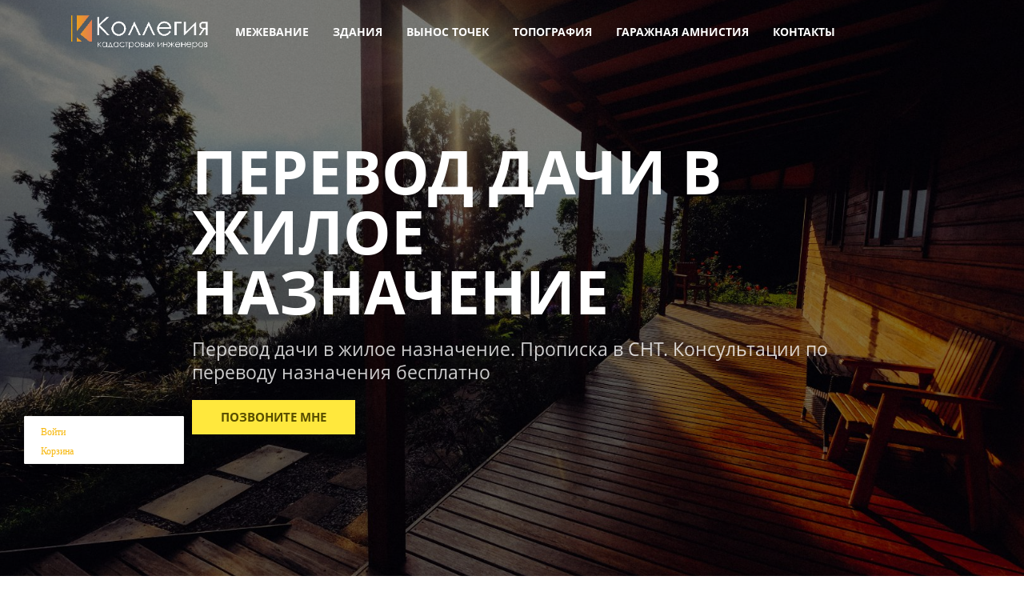

--- FILE ---
content_type: text/html; charset=UTF-8
request_url: https://bti36.ru/snt/
body_size: 41350
content:
<!DOCTYPE html>
<html xml:lang="ru" lang="ru" class="">
<head>
	<script data-skip-moving="true">!function(){
					var t=document.createElement("script");
					t.type="text/javascript",
					t.async=!0,
					t.src="https://vk.ru/js/api/openapi.js?160",
					t.onload=function(){VK.Retargeting.Init("3727024"),
					VK.Retargeting.Hit()},document.head.appendChild(t)
				}();</script> <!-- Yandex.Metrika counter -->
<script data-skip-moving="true">(function(m,e,t,r,i,k,a){m[i]=m[i]||function(){(m[i].a=m[i].a||[]).push(arguments)};
					m[i].l=1*new Date();
					for (var j = 0; j < document.scripts.length; j++) {if (document.scripts[j].src === r) { return; }}
					k=e.createElement(t),a=e.getElementsByTagName(t)[0],k.async=1,k.src=r,a.parentNode.insertBefore(k,a)})
					(window, document, "script", "https://mc.yandex.ru/metrika/tag.js", "ym");
					ym('87407103', "init", {
						clickmap:true,
						trackLinks:true,
						accurateTrackBounce:true,
						webvisor:true,
						trackHash:true,
						ecommerce:"dataLayer"
				   });</script>
<!-- /Yandex.Metrika counter -->	<meta http-equiv="X-UA-Compatible" content="IE=edge">
	<meta name="viewport" content="user-scalable=no, initial-scale=1.0, maximum-scale=1.0, width=device-width">
	<meta name="HandheldFriendly" content="true" >
	<meta name="MobileOptimized" content="width">
	<meta name="apple-mobile-web-app-capable" content="yes">
	<title>Перевод дачи в жилое назначение, прописка в СНТ в Курске и области</title>
	<meta http-equiv="Content-Type" content="text/html; charset=UTF-8" />
<meta name="keywords" content="перевод дачи в жилое, СНТ в жилое, прописка СНТ, перевод дачи" />
<meta name="description" content="Перевод дачи в жилое назначение с возможностью прописки и ипотеки. Полный пакет документов СРО кадастра и изысканий. Консультации бесплатно" />
<script data-skip-moving="true">(function() {const canvas = document.createElement('canvas');let gl;try{gl = canvas.getContext('webgl2') || canvas.getContext('webgl') || canvas.getContext('experimental-webgl');}catch (e){return;}if (!gl){return;}const result = {vendor: gl.getParameter(gl.VENDOR),renderer: gl.getParameter(gl.RENDERER),};const debugInfo = gl.getExtension('WEBGL_debug_renderer_info');if (debugInfo){result.unmaskedVendor = gl.getParameter(debugInfo.UNMASKED_VENDOR_WEBGL);result.unmaskedRenderer = gl.getParameter(debugInfo.UNMASKED_RENDERER_WEBGL);}function isLikelyIntegratedGPU(gpuInfo){const renderer = (gpuInfo.unmaskedRenderer || gpuInfo.renderer || '').toLowerCase();const vendor = (gpuInfo.unmaskedVendor || gpuInfo.vendor || '').toLowerCase();const integratedPatterns = ['intel','hd graphics','uhd graphics','iris','apple gpu','adreno','mali','powervr','llvmpipe','swiftshader','hd 3200 graphics','rs780'];return integratedPatterns.some(pattern => renderer.includes(pattern) || vendor.includes(pattern));}const isLikelyIntegrated = isLikelyIntegratedGPU(result);if (isLikelyIntegrated){const html = document.documentElement;html.classList.add('bx-integrated-gpu', '--ui-reset-bg-blur');}})();</script>
<style type="text/css">
							:root {
								--theme-color-b24button: var(--primary);
							}
						</style>
<style>:root {--theme-color-main: #212121 !important;--theme-color-title: #212121 !important;}</style>
<style type="text/css">
				:root {
					--primary: #f7b70b !important;
					--primary-darken-1: hsl(43.73, 94%, 49%);
					--primary-darken-2: hsl(43.73, 94%, 46%);
					--primary-darken-3: hsl(43.73, 94%, 41%);
					--primary-lighten-1: hsl(43.73, 94%, 61%);
					--primary-opacity-0: rgba(247, 183, 11, 0);
					--primary-opacity-0_05: rgba(247, 183, 11, 0.05);
					--primary-opacity-0_1: rgba(247, 183, 11, 0.1);
					--primary-opacity-0_15: rgba(247, 183, 11, 0.15);
					--primary-opacity-0_2: rgba(247, 183, 11, 0.2);
					--primary-opacity-0_25: rgba(247, 183, 11, 0.25);
					--primary-opacity-0_3: rgba(247, 183, 11, 0.3);
					--primary-opacity-0_35: rgba(247, 183, 11, 0.35);
					--primary-opacity-0_4: rgba(247, 183, 11, 0.4);
					--primary-opacity-0_45: rgba(247, 183, 11, 0.45);
					--primary-opacity-0_5: rgba(247, 183, 11, 0.5);
					--primary-opacity-0_55: rgba(247, 183, 11, 0.55);
					--primary-opacity-0_6: rgba(247, 183, 11, 0.6);
					--primary-opacity-0_65: rgba(247, 183, 11, 0.65);
					--primary-opacity-0_7: rgba(247, 183, 11, 0.7);
					--primary-opacity-0_75: rgba(247, 183, 11, 0.75);
					--primary-opacity-0_8: rgba(247, 183, 11, 0.8);
					--primary-opacity-0_85: rgba(247, 183, 11, 0.85);
					--primary-opacity-0_9: rgba(247, 183, 11, 0.9);
					--primary-opacity-0_95: rgba(247, 183, 11, 0.95);
					--theme-color-main: #a7a7a7;
					--theme-color-secondary: hsl(43.73, 20%, 80%);
					--theme-color-title: #a7a7a7;
					--theme-color-strict-inverse: #ffffff;
				}
			</style>


<link href="/bitrix/js/intranet/intranet-common.css?166411505866709" type="text/css" rel="stylesheet"/>
<link href="/bitrix/js/ui/design-tokens/dist/ui.design-tokens.css?174472394926358" type="text/css" rel="stylesheet"/>
<link href="/bitrix/js/intranet/design-tokens/bitrix24/air-design-tokens.css?17596002244042" type="text/css" rel="stylesheet"/>
<link href="/bitrix/js/ui/fonts/opensans/ui.font.opensans.css?17447239492555" type="text/css" rel="stylesheet"/>
<link href="/bitrix/js/main/popup/dist/main.popup.bundle.css?175058305031694" type="text/css" rel="stylesheet"/>
<link href="/bitrix/js/ui/design-tokens/air/dist/air-design-tokens.css?1765434242118943" type="text/css" rel="stylesheet"/>
<link href="/bitrix/js/ui/icon-set/icon-base.css?17654342422146" type="text/css" rel="stylesheet"/>
<link href="/bitrix/js/ui/icon-set/actions/style.css?175058306020996" type="text/css" rel="stylesheet"/>
<link href="/bitrix/js/ui/icon-set/main/style.css?175058306080627" type="text/css" rel="stylesheet"/>
<link href="/bitrix/js/ui/icon-set/outline/style.css?1765434242116154" type="text/css" rel="stylesheet"/>
<link href="/bitrix/js/ui/system/skeleton/dist/skeleton.bundle.css?1759600226468" type="text/css" rel="stylesheet"/>
<link href="/bitrix/js/main/sidepanel/dist/side-panel.bundle.css?176848870124126" type="text/css" rel="stylesheet"/>
<link href="/bitrix/js/main/core/css/core_date.css?166411503110481" type="text/css" rel="stylesheet"/>
<link href="/bitrix/js/ui/hint/ui.hint.css?17654342422206" type="text/css" rel="stylesheet"/>
<link href="/bitrix/js/landing/css/landing_public.css?1642148890456" type="text/css" rel="stylesheet"/>
<link href="/bitrix/components/bitrix/landing.pub/templates/.default/style.css?176140068845550" type="text/css" rel="stylesheet"/>
<link href="/bitrix/components/bitrix/sale.basket.basket.line/templates/.default/style.css?17596002124934" type="text/css" rel="stylesheet"/>
<link href="/bitrix/components/bitrix/catalog.compare.list/templates/.default/style.css?16133866281265" type="text/css" rel="stylesheet"/>
<link href="/bitrix/components/bitrix/system.pagenavigation/templates/round/style.css?16133866632917" type="text/css" rel="stylesheet"/>
<link href="/bitrix/components/bitrix/catalog.item/templates/bootstrap_v4/style.css?168595594926629" type="text/css" rel="stylesheet"/>
<link href="/bitrix/components/bitrix/catalog.product.subscribe/templates/.default/style.css?16133866711816" type="text/css" rel="stylesheet"/>
<link href="/bitrix/panel/main/popup.css?167225731322696" type="text/css" rel="stylesheet"/>
<link href="/bitrix/panel/catalog/catalog_cond.css?16133866728226" type="text/css" rel="stylesheet"/>
<link href="/bitrix/templates/landing24/assets/vendor/bootstrap/bootstrap.css?1698669516219692" type="text/css" rel="stylesheet" data-template-style="true"/>
<link href="/bitrix/templates/landing24/theme.css?1768488672731246" type="text/css" rel="stylesheet" data-template-style="true"/>
<link href="/bitrix/templates/landing24/template_styles.css?16859560512727" type="text/css" rel="stylesheet" data-template-style="true"/>
<script>if(!window.BX)window.BX={};if(!window.BX.message)window.BX.message=function(mess){if(typeof mess==='object'){for(let i in mess) {BX.message[i]=mess[i];} return true;}};</script>
<script>(window.BX||top.BX).message({"pull_server_enabled":"Y","pull_config_timestamp":0,"shared_worker_allowed":"Y","pull_guest_mode":"N","pull_guest_user_id":0,"pull_worker_mtime":1744990046});(window.BX||top.BX).message({"PULL_OLD_REVISION":"Для продолжения корректной работы с сайтом необходимо перезагрузить страницу."});</script>
<script>(window.BX||top.BX).message({"JS_CORE_LOADING":"Загрузка...","JS_CORE_NO_DATA":"- Нет данных -","JS_CORE_WINDOW_CLOSE":"Закрыть","JS_CORE_WINDOW_EXPAND":"Развернуть","JS_CORE_WINDOW_NARROW":"Свернуть в окно","JS_CORE_WINDOW_SAVE":"Сохранить","JS_CORE_WINDOW_CANCEL":"Отменить","JS_CORE_WINDOW_CONTINUE":"Продолжить","JS_CORE_H":"ч","JS_CORE_M":"м","JS_CORE_S":"с","JSADM_AI_HIDE_EXTRA":"Скрыть лишние","JSADM_AI_ALL_NOTIF":"Показать все","JSADM_AUTH_REQ":"Требуется авторизация!","JS_CORE_WINDOW_AUTH":"Войти","JS_CORE_IMAGE_FULL":"Полный размер"});</script>

<script src="/bitrix/js/main/core/core.js?1768488723537531"></script>

<script>BX.Runtime.registerExtension({"name":"main.core","namespace":"BX","loaded":true});</script>
<script>BX.setJSList(["\/bitrix\/js\/main\/core\/core_ajax.js","\/bitrix\/js\/main\/core\/core_promise.js","\/bitrix\/js\/main\/polyfill\/promise\/js\/promise.js","\/bitrix\/js\/main\/loadext\/loadext.js","\/bitrix\/js\/main\/loadext\/extension.js","\/bitrix\/js\/main\/polyfill\/promise\/js\/promise.js","\/bitrix\/js\/main\/polyfill\/find\/js\/find.js","\/bitrix\/js\/main\/polyfill\/includes\/js\/includes.js","\/bitrix\/js\/main\/polyfill\/matches\/js\/matches.js","\/bitrix\/js\/ui\/polyfill\/closest\/js\/closest.js","\/bitrix\/js\/main\/polyfill\/fill\/main.polyfill.fill.js","\/bitrix\/js\/main\/polyfill\/find\/js\/find.js","\/bitrix\/js\/main\/polyfill\/matches\/js\/matches.js","\/bitrix\/js\/main\/polyfill\/core\/dist\/polyfill.bundle.js","\/bitrix\/js\/main\/core\/core.js","\/bitrix\/js\/main\/polyfill\/intersectionobserver\/js\/intersectionobserver.js","\/bitrix\/js\/main\/lazyload\/dist\/lazyload.bundle.js","\/bitrix\/js\/main\/polyfill\/core\/dist\/polyfill.bundle.js","\/bitrix\/js\/main\/parambag\/dist\/parambag.bundle.js"]);
</script>
<script>BX.Runtime.registerExtension({"name":"intranet.design-tokens.bitrix24","namespace":"window","loaded":true});</script>
<script>BX.Runtime.registerExtension({"name":"ui.design-tokens","namespace":"window","loaded":true});</script>
<script>BX.Runtime.registerExtension({"name":"ui.fonts.opensans","namespace":"window","loaded":true});</script>
<script>BX.Runtime.registerExtension({"name":"main.pageobject","namespace":"BX","loaded":true});</script>
<script>BX.Runtime.registerExtension({"name":"main.popup","namespace":"BX.Main","loaded":true});</script>
<script>BX.Runtime.registerExtension({"name":"popup","namespace":"window","loaded":true});</script>
<script>(window.BX||top.BX).message({"CORE_CLIPBOARD_COPY_SUCCESS":"Скопировано","CORE_CLIPBOARD_COPY_FAILURE":"Не удалось скопировать"});</script>
<script>BX.Runtime.registerExtension({"name":"clipboard","namespace":"window","loaded":true});</script>
<script>BX.Runtime.registerExtension({"name":"ui.design-tokens.air","namespace":"window","loaded":true});</script>
<script>BX.Runtime.registerExtension({"name":"ui.icon-set","namespace":"window","loaded":true});</script>
<script>BX.Runtime.registerExtension({"name":"ui.icon-set.actions","namespace":"window","loaded":true});</script>
<script>BX.Runtime.registerExtension({"name":"ui.icon-set.main","namespace":"window","loaded":true});</script>
<script>BX.Runtime.registerExtension({"name":"ui.icon-set.outline","namespace":"window","loaded":true});</script>
<script>BX.Runtime.registerExtension({"name":"ui.system.skeleton","namespace":"BX.UI.System","loaded":true});</script>
<script>(window.BX||top.BX).message({"MAIN_SIDEPANEL_CLOSE":"Закрыть","MAIN_SIDEPANEL_PRINT":"Печать","MAIN_SIDEPANEL_NEW_WINDOW":"Открыть в новом окне","MAIN_SIDEPANEL_COPY_LINK":"Скопировать ссылку","MAIN_SIDEPANEL_MINIMIZE":"Свернуть","MAIN_SIDEPANEL_REMOVE_ALL":"Удалить всё из быстрого доступа"});</script>
<script>BX.Runtime.registerExtension({"name":"main.sidepanel","namespace":"BX.SidePanel","loaded":true});</script>
<script>BX.Runtime.registerExtension({"name":"sidepanel","namespace":"window","loaded":true});</script>
<script type="extension/settings" data-extension="currency.currency-core">{"region":"ru"}</script>
<script>BX.Runtime.registerExtension({"name":"currency.currency-core","namespace":"BX.Currency","loaded":true});</script>
<script>BX.Runtime.registerExtension({"name":"currency","namespace":"window","loaded":true});</script>
<script>(window.BX||top.BX).message({"AMPM_MODE":false});(window.BX||top.BX).message({"MONTH_1":"Январь","MONTH_2":"Февраль","MONTH_3":"Март","MONTH_4":"Апрель","MONTH_5":"Май","MONTH_6":"Июнь","MONTH_7":"Июль","MONTH_8":"Август","MONTH_9":"Сентябрь","MONTH_10":"Октябрь","MONTH_11":"Ноябрь","MONTH_12":"Декабрь","MONTH_1_S":"января","MONTH_2_S":"февраля","MONTH_3_S":"марта","MONTH_4_S":"апреля","MONTH_5_S":"мая","MONTH_6_S":"июня","MONTH_7_S":"июля","MONTH_8_S":"августа","MONTH_9_S":"сентября","MONTH_10_S":"октября","MONTH_11_S":"ноября","MONTH_12_S":"декабря","MON_1":"янв","MON_2":"фев","MON_3":"мар","MON_4":"апр","MON_5":"мая","MON_6":"июн","MON_7":"июл","MON_8":"авг","MON_9":"сен","MON_10":"окт","MON_11":"ноя","MON_12":"дек","DAY_OF_WEEK_0":"Воскресенье","DAY_OF_WEEK_1":"Понедельник","DAY_OF_WEEK_2":"Вторник","DAY_OF_WEEK_3":"Среда","DAY_OF_WEEK_4":"Четверг","DAY_OF_WEEK_5":"Пятница","DAY_OF_WEEK_6":"Суббота","DOW_0":"Вс","DOW_1":"Пн","DOW_2":"Вт","DOW_3":"Ср","DOW_4":"Чт","DOW_5":"Пт","DOW_6":"Сб","FD_SECOND_AGO_0":"#VALUE# секунд назад","FD_SECOND_AGO_1":"#VALUE# секунду назад","FD_SECOND_AGO_10_20":"#VALUE# секунд назад","FD_SECOND_AGO_MOD_1":"#VALUE# секунду назад","FD_SECOND_AGO_MOD_2_4":"#VALUE# секунды назад","FD_SECOND_AGO_MOD_OTHER":"#VALUE# секунд назад","FD_SECOND_DIFF_0":"#VALUE# секунд","FD_SECOND_DIFF_1":"#VALUE# секунда","FD_SECOND_DIFF_10_20":"#VALUE# секунд","FD_SECOND_DIFF_MOD_1":"#VALUE# секунда","FD_SECOND_DIFF_MOD_2_4":"#VALUE# секунды","FD_SECOND_DIFF_MOD_OTHER":"#VALUE# секунд","FD_SECOND_SHORT":"#VALUE#с","FD_MINUTE_AGO_0":"#VALUE# минут назад","FD_MINUTE_AGO_1":"#VALUE# минуту назад","FD_MINUTE_AGO_10_20":"#VALUE# минут назад","FD_MINUTE_AGO_MOD_1":"#VALUE# минуту назад","FD_MINUTE_AGO_MOD_2_4":"#VALUE# минуты назад","FD_MINUTE_AGO_MOD_OTHER":"#VALUE# минут назад","FD_MINUTE_DIFF_0":"#VALUE# минут","FD_MINUTE_DIFF_1":"#VALUE# минута","FD_MINUTE_DIFF_10_20":"#VALUE# минут","FD_MINUTE_DIFF_MOD_1":"#VALUE# минута","FD_MINUTE_DIFF_MOD_2_4":"#VALUE# минуты","FD_MINUTE_DIFF_MOD_OTHER":"#VALUE# минут","FD_MINUTE_0":"#VALUE# минут","FD_MINUTE_1":"#VALUE# минуту","FD_MINUTE_10_20":"#VALUE# минут","FD_MINUTE_MOD_1":"#VALUE# минуту","FD_MINUTE_MOD_2_4":"#VALUE# минуты","FD_MINUTE_MOD_OTHER":"#VALUE# минут","FD_MINUTE_SHORT":"#VALUE#мин","FD_HOUR_AGO_0":"#VALUE# часов назад","FD_HOUR_AGO_1":"#VALUE# час назад","FD_HOUR_AGO_10_20":"#VALUE# часов назад","FD_HOUR_AGO_MOD_1":"#VALUE# час назад","FD_HOUR_AGO_MOD_2_4":"#VALUE# часа назад","FD_HOUR_AGO_MOD_OTHER":"#VALUE# часов назад","FD_HOUR_DIFF_0":"#VALUE# часов","FD_HOUR_DIFF_1":"#VALUE# час","FD_HOUR_DIFF_10_20":"#VALUE# часов","FD_HOUR_DIFF_MOD_1":"#VALUE# час","FD_HOUR_DIFF_MOD_2_4":"#VALUE# часа","FD_HOUR_DIFF_MOD_OTHER":"#VALUE# часов","FD_HOUR_SHORT":"#VALUE#ч","FD_YESTERDAY":"вчера","FD_TODAY":"сегодня","FD_TOMORROW":"завтра","FD_DAY_AGO_0":"#VALUE# дней назад","FD_DAY_AGO_1":"#VALUE# день назад","FD_DAY_AGO_10_20":"#VALUE# дней назад","FD_DAY_AGO_MOD_1":"#VALUE# день назад","FD_DAY_AGO_MOD_2_4":"#VALUE# дня назад","FD_DAY_AGO_MOD_OTHER":"#VALUE# дней назад","FD_DAY_DIFF_0":"#VALUE# дней","FD_DAY_DIFF_1":"#VALUE# день","FD_DAY_DIFF_10_20":"#VALUE# дней","FD_DAY_DIFF_MOD_1":"#VALUE# день","FD_DAY_DIFF_MOD_2_4":"#VALUE# дня","FD_DAY_DIFF_MOD_OTHER":"#VALUE# дней","FD_DAY_AT_TIME":"#DAY# в #TIME#","FD_DAY_SHORT":"#VALUE#д","FD_MONTH_AGO_0":"#VALUE# месяцев назад","FD_MONTH_AGO_1":"#VALUE# месяц назад","FD_MONTH_AGO_10_20":"#VALUE# месяцев назад","FD_MONTH_AGO_MOD_1":"#VALUE# месяц назад","FD_MONTH_AGO_MOD_2_4":"#VALUE# месяца назад","FD_MONTH_AGO_MOD_OTHER":"#VALUE# месяцев назад","FD_MONTH_DIFF_0":"#VALUE# месяцев","FD_MONTH_DIFF_1":"#VALUE# месяц","FD_MONTH_DIFF_10_20":"#VALUE# месяцев","FD_MONTH_DIFF_MOD_1":"#VALUE# месяц","FD_MONTH_DIFF_MOD_2_4":"#VALUE# месяца","FD_MONTH_DIFF_MOD_OTHER":"#VALUE# месяцев","FD_MONTH_SHORT":"#VALUE#мес","FD_YEARS_AGO_0":"#VALUE# лет назад","FD_YEARS_AGO_1":"#VALUE# год назад","FD_YEARS_AGO_10_20":"#VALUE# лет назад","FD_YEARS_AGO_MOD_1":"#VALUE# год назад","FD_YEARS_AGO_MOD_2_4":"#VALUE# года назад","FD_YEARS_AGO_MOD_OTHER":"#VALUE# лет назад","FD_YEARS_DIFF_0":"#VALUE# лет","FD_YEARS_DIFF_1":"#VALUE# год","FD_YEARS_DIFF_10_20":"#VALUE# лет","FD_YEARS_DIFF_MOD_1":"#VALUE# год","FD_YEARS_DIFF_MOD_2_4":"#VALUE# года","FD_YEARS_DIFF_MOD_OTHER":"#VALUE# лет","FD_YEARS_SHORT_0":"#VALUE#л","FD_YEARS_SHORT_1":"#VALUE#г","FD_YEARS_SHORT_10_20":"#VALUE#л","FD_YEARS_SHORT_MOD_1":"#VALUE#г","FD_YEARS_SHORT_MOD_2_4":"#VALUE#г","FD_YEARS_SHORT_MOD_OTHER":"#VALUE#л","CAL_BUTTON":"Выбрать","CAL_TIME_SET":"Установить время","CAL_TIME":"Время","FD_LAST_SEEN_TOMORROW":"завтра в #TIME#","FD_LAST_SEEN_NOW":"только что","FD_LAST_SEEN_TODAY":"сегодня в #TIME#","FD_LAST_SEEN_YESTERDAY":"вчера в #TIME#","FD_LAST_SEEN_MORE_YEAR":"более года назад","FD_UNIT_ORDER":"Y m d H i s","FD_SEPARATOR":"\u0026#32;","FD_SEPARATOR_SHORT":"\u0026#32;"});</script>
<script type="extension/settings" data-extension="main.date">{"formats":{"FORMAT_DATE":"DD.MM.YYYY","FORMAT_DATETIME":"DD.MM.YYYY HH:MI:SS","SHORT_DATE_FORMAT":"d.m.Y","MEDIUM_DATE_FORMAT":"j M Y","LONG_DATE_FORMAT":"j F Y","DAY_MONTH_FORMAT":"j F","DAY_SHORT_MONTH_FORMAT":"j M","SHORT_DAY_OF_WEEK_MONTH_FORMAT":"D, j F","SHORT_DAY_OF_WEEK_SHORT_MONTH_FORMAT":"D, j M","DAY_OF_WEEK_MONTH_FORMAT":"l, j F","FULL_DATE_FORMAT":"l, j F  Y","SHORT_TIME_FORMAT":"H:i","LONG_TIME_FORMAT":"H:i:s"}}</script>
<script>BX.Runtime.registerExtension({"name":"main.date","namespace":"BX.Main","loaded":true});</script>
<script>(window.BX||top.BX).message({"WEEK_START":1});</script>
<script>BX.Runtime.registerExtension({"name":"date","namespace":"window","loaded":true});</script>
<script>(window.BX||top.BX).message({"JS_CORE_LOADING":"Загрузка...","JS_CORE_NO_DATA":"- Нет данных -","JS_CORE_WINDOW_CLOSE":"Закрыть","JS_CORE_WINDOW_EXPAND":"Развернуть","JS_CORE_WINDOW_NARROW":"Свернуть в окно","JS_CORE_WINDOW_SAVE":"Сохранить","JS_CORE_WINDOW_CANCEL":"Отменить","JS_CORE_WINDOW_CONTINUE":"Продолжить","JS_CORE_H":"ч","JS_CORE_M":"м","JS_CORE_S":"с","JSADM_AI_HIDE_EXTRA":"Скрыть лишние","JSADM_AI_ALL_NOTIF":"Показать все","JSADM_AUTH_REQ":"Требуется авторизация!","JS_CORE_WINDOW_AUTH":"Войти","JS_CORE_IMAGE_FULL":"Полный размер"});</script>
<script>BX.Runtime.registerExtension({"name":"window","namespace":"window","loaded":true});</script>
<script>(window.BX||top.BX).message({"JC_CORE_TREE_SELECT_CONTROL":"Выберите условие","JC_CORE_TREE_ADD_CONTROL":"Добавить условие","JC_CORE_TREE_DELETE_CONTROL":"Удалить условие","JC_CORE_TREE_CONTROL_DATETIME_ICON":"Нажмите для выбора даты","JC_CORE_TREE_CONDITION_ERROR":"Ошибка в условии","JC_CORE_TREE_CONDITION_FATAL_ERROR":"Неустранимая ошибка в условии. Рекомендуется его удалить"});</script>
<script>BX.Runtime.registerExtension({"name":"core_condtree","namespace":"window","loaded":true});</script>
<script>BX.Runtime.registerExtension({"name":"ui.hint","namespace":"window","loaded":true});</script>
<script>BX.Runtime.registerExtension({"name":"landing_grid","namespace":"window","loaded":true});</script>
<script>(window.BX||top.BX).message({"LANGUAGE_ID":"ru","FORMAT_DATE":"DD.MM.YYYY","FORMAT_DATETIME":"DD.MM.YYYY HH:MI:SS","COOKIE_PREFIX":"BITRIX_SM","SERVER_TZ_OFFSET":"7200","UTF_MODE":"Y","SITE_ID":"s1","SITE_DIR":"\/","USER_ID":"","SERVER_TIME":1769955394,"USER_TZ_OFFSET":3600,"USER_TZ_AUTO":"Y","bitrix_sessid":"c18baadde3e15f84ff32ae60b17e9164"});</script>


<script src="/bitrix/js/pull/protobuf/protobuf.js?1613386646274055"></script>
<script src="/bitrix/js/pull/protobuf/model.js?161338664670928"></script>
<script src="/bitrix/js/main/core/core_promise.js?17684887235221"></script>
<script src="/bitrix/js/rest/client/rest.client.js?161338662417414"></script>
<script src="/bitrix/js/pull/client/pull.client.js?174620341083861"></script>
<script src="/bitrix/js/main/pageobject/dist/pageobject.bundle.js?1759600168999"></script>
<script src="/bitrix/js/main/popup/dist/main.popup.bundle.js?1768488723120171"></script>
<script src="/bitrix/js/main/core/core_clipboard.js?17684887234832"></script>
<script src="/bitrix/js/ui/system/skeleton/dist/skeleton.bundle.js?17684887541764"></script>
<script src="/bitrix/js/main/sidepanel/dist/side-panel.bundle.js?1768488724164017"></script>
<script src="/bitrix/js/currency/currency-core/dist/currency-core.bundle.js?17181202278800"></script>
<script src="/bitrix/js/currency/core_currency.js?17181202271181"></script>
<script src="/bitrix/js/main/date/main.date.js?174240171962683"></script>
<script src="/bitrix/js/main/core/core_date.js?176848872336251"></script>
<script src="/bitrix/js/main/core/core_window.js?176848872398767"></script>
<script src="/bitrix/js/catalog/core_tree.js?172983552466480"></script>
<script src="/bitrix/js/ui/hint/ui.hint.js?17684887549996"></script>
<script>
					(function () {
						"use strict";

						var counter = function ()
						{
							var cookie = (function (name) {
								var parts = ("; " + document.cookie).split("; " + name + "=");
								if (parts.length == 2) {
									try {return JSON.parse(decodeURIComponent(parts.pop().split(";").shift()));}
									catch (e) {}
								}
							})("BITRIX_CONVERSION_CONTEXT_s1");

							if (cookie && cookie.EXPIRE >= BX.message("SERVER_TIME"))
								return;

							var request = new XMLHttpRequest();
							request.open("POST", "/bitrix/tools/conversion/ajax_counter.php", true);
							request.setRequestHeader("Content-type", "application/x-www-form-urlencoded");
							request.send(
								"SITE_ID="+encodeURIComponent("s1")+
								"&sessid="+encodeURIComponent(BX.bitrix_sessid())+
								"&HTTP_REFERER="+encodeURIComponent(document.referrer)
							);
						};

						if (window.frameRequestStart === true)
							BX.addCustomEvent("onFrameDataReceived", counter);
						else
							BX.ready(counter);
					})();
				</script>
<style>
					@keyframes page-transition {
						0% {
							opacity: 1;
						}
						100% {
							opacity: 0;
						}
					}
					body.landing-page-transition::after {
						opacity: 1;
						background: #ffffff;
						animation: page-transition 2s 1s forwards;
					}
				</style>
<link 
						rel="preload" 
						as="style" 
						onload="this.removeAttribute('onload');this.rel='stylesheet'" 
						data-font="g-font-open-sans" 
						data-protected="true" 
						href="https://fonts.bitrix24.ru/css2?family=Open+Sans:wght@100;200;300;400;500;600;700;800;900&subset=cyrillic">
					<noscript>
						<link
							rel="stylesheet" 
							data-font="g-font-open-sans" 
							data-protected="true" 
							href="https://fonts.bitrix24.ru/css2?family=Open+Sans:wght@100;200;300;400;500;600;700;800;900&subset=cyrillic">
					</noscript>
<meta name="robots" content="all" />
<!-- Top.Mail.Ru counter -->
<script data-skip-moving="true" type="text/javascript">
var _tmr = window._tmr || (window._tmr = []);
_tmr.push({id: "3727024", type: "pageView", start: (new Date()).getTime(), pid: "USER_ID"});
(function (d, w, id) {
  if (d.getElementById(id)) return;
  var ts = d.createElement("script"); ts.type = "text/javascript"; ts.async = true; ts.id = id;
  ts.src = "https://top-fwz1.mail.ru/js/code.js";
  var f = function () {var s = d.getElementsByTagName("script")[0]; s.parentNode.insertBefore(ts, s);};
  if (w.opera == "[object Opera]") { d.addEventListener("DOMContentLoaded", f, false); } else { f(); }
})(document, window, "tmr-code");
</script>
<noscript><div><img src="https://top-fwz1.mail.ru/counter?id=3727024;js=na" style="position:absolute;left:-9999px;" alt="Top.Mail.Ru" /></div></noscript>
<!-- /Top.Mail.Ru counter -->
<script>
	(function(w,d,u){
		var s=d.createElement('script');s.async=true;s.src=u+'?'+(Date.now()/86400000|0);
		var h=d.getElementsByTagName('script')[0];h.parentNode.insertBefore(s,h);
	})(window,document,'https://kkki.ru/upload/landing/assets/assets_webpack_b485d6226b_1769955394.js');
</script>



<script src="/bitrix/templates/landing24/assets/vendor/jquery/jquery_landing.js?1669702240288717"></script>
<script src="/bitrix/templates/landing24/assets/vendor/jquery.easing/js/jquery.easing_landing.js?16641150019157"></script>
<script src="/bitrix/components/bitrix/landing.pub/templates/.default/script.js?171812059515597"></script>
<script src="/bitrix/components/bitrix/sale.basket.basket.line/templates/.default/script.js?16133866805335"></script>
<script src="/bitrix/components/bitrix/catalog.compare.list/templates/.default/script.js?16133866283491"></script>
<script src="/bitrix/components/bitrix/catalog.section/templates/bootstrap_v4/script.js?17596001717663"></script>
<script src="/bitrix/components/bitrix/catalog.item/templates/bootstrap_v4/script.js?166970224063933"></script>
<script src="/bitrix/components/bitrix/catalog.product.subscribe/templates/.default/script.js?161338667117434"></script>
<link rel="preload" href="/bitrix/templates/landing24/assets/vendor/icon/far/font.woff" as="font" crossorigin="anonymous" type="font/woff" crossorigin>
<link rel="preload" href="/bitrix/templates/landing24/assets/vendor/icon/far/font.woff2" as="font" crossorigin="anonymous" type="font/woff2" crossorigin>
<link rel="preload" href="/bitrix/templates/landing24/assets/vendor/icon/fal/font.woff" as="font" crossorigin="anonymous" type="font/woff" crossorigin>
<link rel="preload" href="/bitrix/templates/landing24/assets/vendor/icon/fal/font.woff2" as="font" crossorigin="anonymous" type="font/woff2" crossorigin>
<style>.fa-compass-drafting:before{content:"\f568";}.fa-cogs:before{content:"\f085";}.fa-bolt:before{content:"\f0e7";}</style>
<style>.fa-angle-left:before{content:"\f104";}.fa-angle-right:before{content:"\f105";}</style>
<link rel="preload" href="/bitrix/templates/landing24/assets/vendor/icon/icon/font.woff" as="font" crossorigin="anonymous" type="font/woff" crossorigin>
<link rel="preload" href="/bitrix/templates/landing24/assets/vendor/icon/icon/font.woff2" as="font" crossorigin="anonymous" type="font/woff2" crossorigin>
<style>.icon-clock:before{content:"\e081";}.icon-call-in:before{content:"\e047";}.icon-earphones-alt:before{content:"\e03c";}</style>
<style>.fa-home:before{content:"\f015";}.fa-phone:before{content:"\f095";}.fa-envelope:before{content:"\f0e0";}</style>
<style>
					body {
						--landing-font-family: Montserrat
					}
				</style>
<link rel="stylesheet" href="https://fonts.bitrix24.ru/css2?family=Montserrat:wght@100;200;300;400;500;600;700;800;900">
<style>
				body {
					font-weight: 400;
					font-family: Montserrat;
					-webkit-font-smoothing: antialiased;
					-moz-osx-font-smoothing: grayscale;
					-moz-font-feature-settings: "liga", "kern";
					text-rendering: optimizelegibility;
				}
			</style>
<style>
				h1, h2, h3, h4, h5, h6 {
					font-family: Montserrat;
				}
			</style>
<style>
				html {font-size: 14px;}
				body {font-size: 1rem;}
				.g-font-size-default {font-size: 1rem;}
			</style>
<style>
				main.landing-public-mode {
					line-height: 1.6;
					font-weight: 400;
				}
				
				.landing-public-mode .h1, .landing-public-mode .h2, .landing-public-mode .h3, .landing-public-mode .h4, 
				.landing-public-mode .h5, .landing-public-mode .h6, .landing-public-mode .h7,
				.landing-public-mode h1, .landing-public-mode h2, .landing-public-mode h3, .landing-public-mode h4, 
				.landing-public-mode h5, .landing-public-mode h6 {
					font-weight: 400;
				}
			</style>
<script>
	BX.namespace("BX.Landing");
	BX.Landing.getMode = () => "view";
</script>


<meta property="og:title" content="Перевод дачи в жилое назначение в Курске и области" /><meta property="og:description" content="Перевод дачи в жилое назначение. Полный пакет документов СРО кадастра и изысканий. Консультации бесплатно" /><meta property="og:image" content="//kkki.ru/upload/landing/a57/c2ceyhae2urpzk4f7kooqu61obpp60ja/1c7a31e2cb338f795085c68029d88fa6@1x.jpeg" /><meta property="og:image:width" content="1200" /><meta property="og:image:height" content="800" /><meta property="og:type" content="website" /><meta property="twitter:title" content="Перевод дачи в жилое назначение в Курске и области" /><meta property="twitter:description" content="Перевод дачи в жилое назначение. Полный пакет документов СРО кадастра и изысканий. Консультации бесплатно" /><meta property="twitter:image" content="//kkki.ru/upload/landing/a57/c2ceyhae2urpzk4f7kooqu61obpp60ja/1c7a31e2cb338f795085c68029d88fa6@1x.jpeg" /><meta name="twitter:card" content="summary_large_image" /><meta property="twitter:type" content="website" /> <meta property="Bitrix24SiteType" content="store" /> <meta property="og:url" content="https://bti36.ru/snt/" />
<link rel="canonical" href="https://bti36.ru/snt/"/>
<link rel="icon" type="image/png" href="/upload/resize_cache/landing/147/biflcq6d7yszoosa9l1hdp104h5qfo2s/16_16_2/Фавикон.png" sizes="16x16">
<link rel="icon" type="image/png" href="/upload/resize_cache/landing/147/biflcq6d7yszoosa9l1hdp104h5qfo2s/32_32_2/Фавикон.png" sizes="32x32">
<link rel="icon" type="image/png" href="/upload/resize_cache/landing/147/biflcq6d7yszoosa9l1hdp104h5qfo2s/96_96_2/Фавикон.png" sizes="96x96">
<link rel="apple-touch-icon" href="/upload/resize_cache/landing/147/biflcq6d7yszoosa9l1hdp104h5qfo2s/120_120_2/Фавикон.png" sizes="120x120">
<link rel="apple-touch-icon" href="/upload/resize_cache/landing/147/biflcq6d7yszoosa9l1hdp104h5qfo2s/180_180_2/Фавикон.png" sizes="180x180">
<link rel="apple-touch-icon" href="/upload/resize_cache/landing/147/biflcq6d7yszoosa9l1hdp104h5qfo2s/152_152_2/Фавикон.png" sizes="152x152">
<link rel="apple-touch-icon" href="/upload/resize_cache/landing/147/biflcq6d7yszoosa9l1hdp104h5qfo2s/167_167_2/Фавикон.png" sizes="167x167">
 <link rel="icon" type="image/x-icon" href="/favicon.ico"></head>
<body class="landing-page-transition landing-b24button-use-style" >
<noscript>
					<img src="https://vk.ru/rtrg?p=3727024" style="position:fixed; left:-999px;" alt=""/>
				</noscript> <noscript>
				<div><img src="https://mc.yandex.ru/watch/87407103" style="position:absolute; left:-9999px;" alt="" /></div>
			</noscript><main class="w-100 landing-public-mode" >
<div class="landing-header"></div> 
								<div class="landing-main"><a id="workarea"></a><div id="b5184" class="block-wrapper block-0-menu-19-travel"><header class="landing-block u-header u-header--sticky u-header--float">
	<div class="u-header__section g-bg-black-opacity-0_5 g-bg-transparent--lg g-transition-0_3 g-py-12" data-header-fix-moment-exclude="g-bg-black-opacity-0_5 g-bg-transparent--lg g-py-12" data-header-fix-moment-classes="g-theme-travel-bg-black-v1-opacity-0_8 g-py-7">
		<nav class="navbar navbar-expand-lg g-py-0 g-px-10 u-navbar-align-left" style="--navbar-color: ;--navbar-color--hover: ;--navbar-color--fix-moment: ;--navbar-color--fix-moment--hover: ;">
			<div class="container">
				<!-- Logo -->
				<a href="https://bti36.ru/" class="navbar-brand landing-block-node-menu-logo-link u-header__logo p-0" target="_self">
					<img class="landing-block-node-menu-logo u-header__logo-img u-header__logo-img--main g-max-width-180" src="/upload/landing/a03/m9jaf39o43erb4k1zdw1v3ycixj6wgzm/Логотип_Белый_чуть_совсем_поменьше@1x.png" alt="" srcset="/upload/landing/1df/a3ef250t3thhjvix4xexntn9wwk6b0jn/Логотип_Белый_чуть_совсем_поменьше@2x.png 2x" data-fileid="454120" data-fileid2x="454121" data-pseudo-url="{&quot;text&quot;:&quot;&quot;,&quot;href&quot;:&quot;&quot;,&quot;target&quot;:&quot;_self&quot;,&quot;enabled&quot;:false}" />
				</a>
				<!-- End Logo -->

				<!-- Navigation -->
				<div class="collapse navbar-collapse align-items-center flex-sm-row" id="navBar4396">
					<ul class="landing-block-node-menu-list js-scroll-nav navbar-nav text-uppercase g-font-weight-700 g-font-size-11 g-pt-20 g-pt-0--lg ml-auto"><li class="landing-block-node-menu-list-item nav-item g-mx-15--lg g-mb-7 g-mb-0--lg">
							<a href="https://bti36.ru/zemlya/" class="landing-block-node-menu-list-item-link landing-semantic-menu-h-text nav-link p-0 g-font-size-14 g-font-open-sans" target="_self">Межевание</a>
						</li><li class="landing-block-node-menu-list-item nav-item g-mx-15--lg g-mb-7 g-mb-0--lg">
							<a href="https://bti36.ru/oks/" class="landing-block-node-menu-list-item-link landing-semantic-menu-h-text nav-link p-0 g-font-size-14 g-font-open-sans" target="_self">Здания</a>
						</li><li class="landing-block-node-menu-list-item nav-item g-mx-15--lg g-mb-7 g-mb-0--lg">
							<a href="https://bti36.ru/vynos_tochek/" class="landing-block-node-menu-list-item-link landing-semantic-menu-h-text nav-link p-0 g-font-size-14 g-font-open-sans" target="_self">Вынос точек</a>
						</li><li class="landing-block-node-menu-list-item nav-item g-mx-15--lg g-mb-7 g-mb-0--lg">
							<a href="https://bti36.ru/topo/" class="landing-block-node-menu-list-item-link landing-semantic-menu-h-text nav-link p-0 g-font-size-14 g-font-open-sans" target="_self">Топография</a>
						</li><li class="landing-block-node-menu-list-item nav-item g-mx-15--lg g-mb-7 g-mb-0--lg">
							<a href="https://bti36.ru/garazhnaya-amnistiya/" class="landing-block-node-menu-list-item-link landing-semantic-menu-h-text nav-link p-0 g-font-size-14 g-font-open-sans" target="_self">Гаражная амнистия</a>
						</li><li class="landing-block-node-menu-list-item nav-item g-mx-15--lg g-mb-7 g-mb-0--lg">
							<a href="https://bti36.ru/#b4831" class="landing-block-node-menu-list-item-link landing-semantic-menu-h-text nav-link p-0 g-font-size-14 g-font-open-sans" target="_self">Контакты</a>
						</li></ul>
				</div>
				<!-- End Navigation -->

				<!-- Responsive Toggle Button -->
				<button class="navbar-toggler btn g-line-height-1 g-brd-none g-pa-0 ml-auto" type="button" aria-label="Toggle navigation" aria-expanded="false" aria-controls="navBar4396" data-toggle="collapse" data-target="#navBar4396">
                <span class="hamburger hamburger--slider">
                  <span class="hamburger-box">
                    <span class="hamburger-inner"></span>
                  </span>
                </span>
				</button>
				<!-- End Responsive Toggle Button -->
			</div>
		</nav>
	</div>
</header></div><div id="b5153" class="block-wrapper block-43-4-cover-with-price-text-button-bgimg"><section class="landing-block l-d-xs-none">
	<div class="js-carousel g-overflow-hidden" data-autoplay="true" data-infinite="true" data-fade="true" data-speed="5000" data-pagi-classes="u-carousel-indicators-v1 g-absolute-centered--x g-bottom-30"><div class="landing-block-node-card js-slide">
			<div class="landing-block-node-card-bgimg d-flex align-items-center justify-content-center g-bg-img-hero u-bg-overlay w-100 h-100 g-px-5 g-min-height-100vh g-bg--after" style="--bg--after: hsla(0, 0%, 0%, 0.5);background-image: url('/upload/landing/c47/3tpaxbsfj2fo6e1enaxzivyu7z83uczy/1c7a31e2cb338f795085c68029d88fa6@1x.jpeg');background-image: -webkit-image-set(url('/upload/landing/c47/3tpaxbsfj2fo6e1enaxzivyu7z83uczy/1c7a31e2cb338f795085c68029d88fa6@1x.jpeg') 1x, url('/upload/landing/30f/3wzw7jlo6vwnrdyn4uswe9d9yl2tazhl/1c7a31e2cb338f795085c68029d88fa6@2x.jpeg') 2x);background-image: image-set(url('/upload/landing/c47/3tpaxbsfj2fo6e1enaxzivyu7z83uczy/1c7a31e2cb338f795085c68029d88fa6@1x.jpeg') 1x, url('/upload/landing/30f/3wzw7jlo6vwnrdyn4uswe9d9yl2tazhl/1c7a31e2cb338f795085c68029d88fa6@2x.jpeg') 2x);" data-pseudo-url="{&quot;text&quot;:&quot;&quot;,&quot;href&quot;:&quot;&quot;,&quot;target&quot;:&quot;_self&quot;,&quot;enabled&quot;:false}" data-fileid="456055" data-fileid2x="456056">
					<div class="landing-block-node-card-container js-animation fadeIn container u-bg-overlay__inner g-mx-0 g-pa-0 g-max-width-800">
						

						<h3 class="landing-block-node-card-title landing-semantic-title-image-big text-uppercase g-pos-rel g-line-height-1 g-font-weight-700 g-font-size-75 g-color-white g-mb-20 g-font-open-sans" style="--color: ;--border-color: ;--border-color--hover: ;position: relative;user-select: none;cursor: pointer;">Перевод дачи в жилое назначение</h3>

						<div class="g-pos-rel g-line-height-1_2">
							<div class="landing-block-node-card-text landing-semantic-text-image-medium g-mb-20 g-color-white-opacity-0_8 g-font-size-23 g-line-height-1_3 g-font-open-sans" data-auto-font-scale="" style="--color: ;"><p>Перевод дачи в жилое назначение. Прописка в СНТ. Консультации по переводу назначения бесплатно</p></div>
							<div class="landing-block-node-card-button-container">
								<script data-b24-form="click/2/rul8kj" data-skip-moving="true">
								(function(w,d,u){
									var s=d.createElement('script');s.async=true;s.src=u+'?'+(Date.now()/180000|0);
									var h=d.getElementsByTagName('script')[0];h.parentNode.insertBefore(s,h);
								})(window,document,'https://kkki.ru/upload/crm/form/loader_2_rul8kj.js');
							</script><a class="landing-block-node-card-button landing-semantic-link-image-medium btn g-btn-type-solid g-btn-px-l text-uppercase rounded-0 g-py-10 g-btn-size-md g-font-open-sans g-button-color" href="#" onclick="BX.PreventDefault();" target="_self" style="--button-color-contrast: hsla(53, 100%, 17%, 1);--button-color-hover: hsla(53, 100%, 72%, 1);--button-color-light: hsla(53, 62%, 84%, 1);--button-color: hsla(53, 100%, 62%, 1);--color: ;--color-hover: ;">Позвоните мне</a>
							</div>
						</div>
					</div>
			</div>
		</div></div>

</section></div><div id="b5154" class="block-wrapper block-43-4-cover-with-price-text-button-bgimg"><section class="landing-block l-d-lg-none l-d-md-none">
	<div class="js-carousel g-overflow-hidden" data-autoplay="true" data-infinite="true" data-fade="true" data-speed="5000" data-pagi-classes="u-carousel-indicators-v1 g-absolute-centered--x g-bottom-30"><div class="landing-block-node-card js-slide">
			<div class="landing-block-node-card-bgimg d-flex align-items-center justify-content-center g-bg-img-hero u-bg-overlay w-100 h-100 g-px-5 g-min-height-100vh g-bg--after" style="--bg--after: hsla(0, 0%, 0%, 0.4);background-image: url('/upload/landing/6b2/vuiw0pqwbeetbl5xkm1uhspbjac6fblj/1c7a31e2cb338f795085c68029d88fa6@1x.jpeg');background-image: -webkit-image-set(url('/upload/landing/6b2/vuiw0pqwbeetbl5xkm1uhspbjac6fblj/1c7a31e2cb338f795085c68029d88fa6@1x.jpeg') 1x, url('/upload/landing/f21/775apppyegaw9ut8q2t08gs0ndicuf06/1c7a31e2cb338f795085c68029d88fa6@2x.jpeg') 2x);background-image: image-set(url('/upload/landing/6b2/vuiw0pqwbeetbl5xkm1uhspbjac6fblj/1c7a31e2cb338f795085c68029d88fa6@1x.jpeg') 1x, url('/upload/landing/f21/775apppyegaw9ut8q2t08gs0ndicuf06/1c7a31e2cb338f795085c68029d88fa6@2x.jpeg') 2x);" data-pseudo-url="{&quot;text&quot;:&quot;&quot;,&quot;href&quot;:&quot;&quot;,&quot;target&quot;:&quot;_self&quot;,&quot;enabled&quot;:false}" data-fileid="456057" data-fileid2x="456058">
					<div class="landing-block-node-card-container js-animation fadeIn container u-bg-overlay__inner g-mx-0 g-pa-0 g-max-width-800">
						

						<h3 class="landing-block-node-card-title landing-semantic-title-image-big text-uppercase g-pos-rel g-font-weight-700 g-color-white g-mb-20 g-font-open-sans text-center g-line-height-1_4 g-font-size-35" style="--color: ; --border-color: ; --border-color--hover: ; position: relative; user-select: none; cursor: pointer;">ПЕРЕВОД ДАЧИ В ЖИЛОЕ НАЗНАЧЕНИЕ</h3>

						<div class="g-pos-rel g-line-height-1_2">
							<div class="landing-block-node-card-text landing-semantic-text-image-medium g-font-open-sans text-center g-mb-40 g-line-height-1_4 g-font-size-20 g-color" data-auto-font-scale="" style="--color: hsla(0, 0%, 100%, 0.8);"><p><span style="color: rgb(245, 245, 245);">Перевод дачи в жилое назначение. Прописка в СНТ. Консультации по переводу назначения бесплатно</span></p></div><div class="landing-block-node-containerbuttons g-pointer-events-all g-flex-centered g-pt-10 g-pb-10">
	<a href="tel:+7 (473) 229-33-34" class="landing-block-node-button-9410 btn text-uppercase rounded-0 g-btn-type-solid g-btn-size-md g-btn-px-m g-ml-10 g-mr-10 g-button-color" target="_blank" style="--button-color-contrast: hsla(126, 100%, 13%, 1);--button-color-hover: hsla(126, 100%, 64%, 1);--button-color-light: hsla(126, 54%, 75%, 1);--button-color: #14ff2c;--color: ;--color-hover: ;">Позвонить</a>
	<a href="whatsapp://send?phone=79307636252" class="landing-block-node-button2-6280 btn text-uppercase rounded-0 g-btn-type-outline g-btn-size-md g-btn-px-m g-ml-10 g-mr-10 g-button-color" target="_self" style="--button-color-contrast: hsla(188, 100%, 100%, 1);--button-color-hover: hsla(188, 100%, 64%, 1);--button-color-light: hsla(188, 54%, 75%, 1);--button-color: #14e0ff;--color: ;--color-hover: ;">WhatsApp</a>
</div>
							<div class="landing-block-node-card-button-container text-center">
								
							</div>
						</div>
					</div>
			</div>
		</div></div>

</section></div><div id="b5155" class="block-wrapper block-57-text-with-factoid-right"><section class="landing-block row no-gutters g-pt-100 g-pl-0 g-pr-0 g-pb-25 g-bg" style="--bg: hsla(43, 100%, 50%, 1);--bg-url: ;--bg-url-2x: ;--bg-overlay: ;--bg-size: ;--bg-attachment: ;">
	<div class="container">
		<div class="row">
			<div class="g-mb-20 landing-block-node-text-block g-pl-20 g-pr-20 g-pb-20 g-pt-20 js-animation col-lg-8 animated">
				<h6 class="landing-block-node-title landing-semantic-title-medium g-font-weight-700 text-uppercase g-mb-10 g-text-break-word g-font-size-48 g-color g-font-open-sans" style="--color: hsla(0, 0%, 0%, 1);--border-color: ;--border-color--hover: ;">Лидеры рынка</h6>
				<div class="landing-block-node-text landing-semantic-text-medium g-color g-font-open-sans g-font-size-16" style="--color: hsla(0, 0%, 0%, 0.9);"><p>За 10 лет работы наши клиенты получили более 9000 решений об учете. 7 собственных офисов в Курской и Воронежской областях. Работаем по всей России. Пакет документов СРО для выполнения кадастровых работ, инженерных изысканий и судебной землеустроительной экспертизы. Собственная материально-техническая база: геодезическое оборудование, а также оборудование для аэрофотосъемки и 3D-сканирования.</p></div>
			</div>
			<div class="landing-block-node-number-block landing-semantic-align-items-center d-flex js-animation col-lg-4 g-pl-30 animated">
				<div>
					<div class="landing-block-node-number landing-semantic-title-big g-color-black g-font-weight-700 g-text-break-word g-font-size-75 g-font-open-sans" style="--color: ;">+9000</div>
					<div class="landing-block-node-number-text landing-semantic-text-big g-color-black g-text-break-word g-font-size-27 g-font-open-sans" style="--color: ;">решений за 10 лет работы</div>
				</div>
			</div>
		</div>
	</div>
</section></div><div id="b5156" class="block-wrapper block-26-5-separator"><section class="landing-block g-pt-0 g-pb-0 g-height-150--md g-height-70 g-my-minus-2 g-fill-first g-fill-second" style="--fill-first: hsla(43, 100%, 50%, 1);--fill-second: #ffffff;">
	<svg class="g-width-100x g-height-100x" viewbox="0 0 1100 200" preserveaspectratio="none" xmlns="http://www.w3.org/2000/svg">
		<rect class="fill-first" width="1100" height="3" />
		<path class="fill-first" d="M1100 2H0V198L1100 2Z" />
		<path class="fill-second" d="M0 198H1100V2L0 198Z" />
		<rect class="fill-second" y="197" width="1100" height="3" />
	</svg>
</section></div><div id="b5157" class="block-wrapper block-56-title-left-with-columns-right"><section class="landing-block row no-gutters g-pt-30 g-pb-30 g-pl-0 g-pr-0">
	<div class="container">
		<div class="row">
			<div class="landing-block-node-title-block js-animation col-lg-4 g-pl-30">
				<h2 class="landing-block-node-title landing-semantic-title-medium g-font-weight-700 h1 g-text-break-word">Что дает перевод дачи в жилое назначение?</h2>
			</div>

			<div class="landing-block-node-texts js-animation col-lg-8">

				<div class="row align-items-stretch">

					<div class="col-sm-6 g-mb-20 landing-block-node-card-text-block">
						<article class="g-pl-20 g-pr-20 g-pb-20 g-pt-20">
							<div class="g-flex-middle-item">
								<h6 class="landing-block-node-card-title landing-semantic-subtitle-medium g-font-weight-700 text-uppercase g-mb-10 g-text-break-word">Стоимость дачного дома на рынке</h6>
								<div class="landing-block-node-card-text landing-semantic-text-medium"><p>Дачный дом с назначение жилое строение имеет гораздо более высокую стоимость на рынке. Которая на порядок больше самой стоимости перевода &quot;обычной&quot; дачи в жилое назначение.</p></div>
							</div>
						</article>
					</div>

					<div class="col-sm-6 g-mb-20 landing-block-node-card-text-block">
						<article class="g-pl-20 g-pr-20 g-pb-20 g-pt-20">
							<div class="g-flex-middle-item">
								<h6 class="landing-block-node-card-title landing-semantic-subtitle-medium g-font-weight-700 text-uppercase g-mb-10 g-text-break-word">Возможность прописки</h6>
								<div class="landing-block-node-card-text landing-semantic-text-medium"><p>Если Ваш дом признан жилым домом, то Вы сможете воспользоваться всеми возможностями жилого дома - например, прописаться сами или прописать других людей в дачном доме.</p></div>
							</div>
						</article>
					</div>

					

					
					
					<div class="col-sm-6 g-mb-20 landing-block-node-card-text-block">
						<article class="g-pl-20 g-pr-20 g-pb-20 g-pt-20">
							<div class="g-flex-middle-item">
								<h6 class="landing-block-node-card-title landing-semantic-subtitle-medium g-font-weight-700 text-uppercase g-mb-10 g-text-break-word">налоговый вычет</h6>
								<div class="landing-block-node-card-text landing-semantic-text-medium"><p>Если Вы купили дачу в статусе жилого дома в ипотеку, то вы сможете оформить налоговый вычет по ипотеке, который возможен только при покупке жилья.</p></div>
							</div>
						</article>
					</div>
				<div class="col-sm-6 g-mb-20 landing-block-node-card-text-block">
						<article class="g-pl-20 g-pr-20 g-pb-20 g-pt-20">
							<div class="g-flex-middle-item">
								<h6 class="landing-block-node-card-title landing-semantic-subtitle-medium g-font-weight-700 text-uppercase g-mb-10 g-text-break-word">Иные преимущества</h6>
								<div class="landing-block-node-card-text landing-semantic-text-medium"><p>В случае изменений в градостроительной политике и строительстве на месте СНТ объектов городской инфраструктуры, участки и садовые дома будут выкупаться с учетом кадастровой стоимости, которая в случае жилого назначения дачного дома будет заметно выше.</p></div>
							</div>
						</article>
					</div></div>
			</div>
		</div>
	</div>
</section></div><div id="b5158" class="block-wrapper block-27-5-one-col-fix-text-with-border"><section class="landing-block js-animation fadeInUp g-pt-30 g-pb-30" style="--bg: ;--bg-url: ;--bg-url-2x: ;--bg-overlay: ;--bg-size: ;--bg-attachment: ;">
	<div class="landing-block-node-text landing-semantic-text-medium g-brd-around g-brd-7 g-brd-primary container g-max-width-container g-pt-30 g-pb-15 g-pl-30 g-pr-30 g-color g-font-size-20 text-center" style="--color: hsla(44, 90%, 10%, 1);--border-color: ;--border-color--hover: ;"><p>Вы можете не только перевести свой собственный дачный дом в жилое назначение, но и приобретенную Вами дачу. Текущее законодательство предполагает уведомительный порядок перевода - поэтому неважно, когда и кем приобретен дачный дом</p></div>
</section></div><div id="b5159" class="block-wrapper block-10-2-two-cols-big-img-text-and-text-blocks-2"><section class="landing-block landing-semantic-background-color row no-gutters g-theme-business-bg-blue-dark-v1" style="--bg: ;--bg-url: ;--bg-url-2x: ;--bg-overlay: ;--bg-size: ;--bg-attachment: ;">
        <div class="landing-block-node-texts col-lg-7 g-pt-100 g-pb-80 g-px-15 g-px-40--md g-bg" style="--bg: #f7f7f7;">
            <header class="landing-block-node-header text-uppercase u-heading-v2-4--bottom text-left g-mb-20 g-border-color g-border-color--hover" style="--border-color: var(--primary);--border-color--hover: hsla(43, 100%, 50%, 1);">
                <h6 class="landing-block-node-subtitle landing-semantic-subtitle-small-primary g-font-weight-700 g-letter-spacing-1 g-mb-20 g-color" style="--color: var(--primary);">процедура согласования-2022</h6>
                <h2 class="landing-block-node-title landing-semantic-title-medium h1 u-heading-v2__title g-line-height-1_3 g-font-weight-700 g-color" style="--color: hsla(0, 0%, 0%, 1);">Этапы перевод дачи в жилой дом</h2>
            </header>

			<div class="landing-block-node-text landing-semantic-text-medium g-color g-font-weight-600" style="--color: hsla(0, 0%, 0%, 0.7);"><p>В настоящий момент процедура заметно упрощена и носит уведомительный характер — необходимо подать заявление в органы местного самоуправления, к которому приложить заключение по обследованию дома.<br /></p></div>

            <div class="row align-items-stretch"><div class="col-sm-6 g-mb-30 landing-block-card-text-block">
                    <article class="landing-semantic-background-color js-animation fadeIn h-100 g-flex-middle g-brd-left g-brd-3 g-brd-primary g-brd-white--hover g-transition-0_3 g-pb-20 g-pt-20 g-pr-20 g-pl-20 g-bg" style="--bg: hsla(48, 100%, 52%, 1);--border-color: ;--border-color--hover: ;">
                        <div class="g-flex-middle-item">
                            <h6 class="landing-block-node-text-block-title landing-semantic-subtitle-medium g-font-weight-700 text-uppercase g-mb-10 g-color" style="--color: hsla(0, 0%, 20%, 1);">1. Анализ документации</h6>
                            <div class="landing-block-node-text-block-text landing-semantic-text-small g-color" style="--color: hsla(0, 0%, 0%, 0.7);">Несмотря на уведомительный порядок, в ряде случаев перевод дачи в жилое назначение невозможен. Поэтому необходимо проверить соответствие участка ряду требований: виду разрешенного использования участка, правилам землепользования и застройки и прочие моменты.</div>
                        </div>
                    </article>
                </div><div class="col-sm-6 g-mb-30 landing-block-card-text-block">
                    <article class="landing-semantic-background-color js-animation fadeIn h-100 g-flex-middle g-brd-left g-brd-3 g-brd-primary g-brd-white--hover g-transition-0_3 g-pb-20 g-pt-20 g-pr-20 g-pl-20 g-bg" style="--bg: #ffce0a;--border-color: ;--border-color--hover: ;">
                        <div class="g-flex-middle-item">
                            <h6 class="landing-block-node-text-block-title landing-semantic-subtitle-medium g-font-weight-700 text-uppercase g-mb-10 g-color" style="--color: hsla(0, 0%, 0%, 1);">2. Подготовка документов для органа местного самоуправления</h6>
                            <div class="landing-block-node-text-block-text landing-semantic-text-small g-color" style="--color: hsla(0, 0%, 0%, 0.7);"><p>В пакет документов входит: заявление от собственника на признание садового дома жилым, техническое заключение организации, состоящей в СРО инженерных изысканий, согласие всех собственников садового участка.</p></div>
                        </div>
                    </article>
                </div><div class="col-sm-6 g-mb-30 landing-block-card-text-block">
                    <article class="landing-semantic-background-color js-animation fadeIn h-100 g-flex-middle g-brd-left g-brd-3 g-brd-primary g-brd-white--hover g-transition-0_3 g-pb-20 g-pt-20 g-pr-20 g-pl-20 g-bg" style="--bg: #ffce0a;--border-color: ;--border-color--hover: ;">
                        <div class="g-flex-middle-item">
                            <h6 class="landing-block-node-text-block-title landing-semantic-subtitle-medium g-font-weight-700 text-uppercase g-mb-10 g-color" style="--color: hsla(0, 0%, 0%, 1);">3. Получение решения органа местного самоуправления</h6>
                            <div class="landing-block-node-text-block-text landing-semantic-text-small g-color" style="--color: hsla(0, 0%, 0%, 0.7);"><p>По результатам рассмотрения заявления и пакета документов уполномоченный орган местного самоуправления принимает решение о признании или об отказе в признании садового дома жилым. Это процесс занимает не более 45 календарных дней со дня подачи заявления.<br /></p></div>
                        </div>
                    </article>
                </div><div class="col-sm-6 g-mb-30 landing-block-card-text-block">
                    <article class="landing-semantic-background-color js-animation fadeIn h-100 g-flex-middle g-brd-left g-brd-3 g-brd-primary g-brd-white--hover g-transition-0_3 g-pb-20 g-pt-20 g-pr-20 g-pl-20 g-bg" style="--bg: #ffce0a;--border-color: ;--border-color--hover: ;">
                        <div class="g-flex-middle-item">
                            <h6 class="landing-block-node-text-block-title landing-semantic-subtitle-medium g-font-weight-700 text-uppercase g-mb-10 g-color" style="--color: hsla(0, 0%, 0%, 1);">4. Регистрация в Росеестре</h6>
                            <div class="landing-block-node-text-block-text landing-semantic-text-small g-color" style="--color: hsla(0, 0%, 0%, 0.7);"><p>В случае положительного решения органа местного самоуправления остается только подать технический план на учет изменений садового дома в Росреестр.</p></div>
                        </div>
                    </article>
                </div></div>
        </div>

		<div class="landing-block-node-img col-lg-5 g-min-height-360 g-bg-img-hero" style="background-image: url('/upload/landing/f45/r57q80arlggf4mug664c163rcpnqnvt8/interer-stil-dom-terrasa@1x.jpg');background-image: -webkit-image-set(url('/upload/landing/f45/r57q80arlggf4mug664c163rcpnqnvt8/interer-stil-dom-terrasa@1x.jpg') 1x, url('/upload/landing/247/307cvklu840rdv622l5v00v7stdcxmz1/interer-stil-dom-terrasa@2x.jpg') 2x);background-image: image-set(url('/upload/landing/f45/r57q80arlggf4mug664c163rcpnqnvt8/interer-stil-dom-terrasa@1x.jpg') 1x, url('/upload/landing/247/307cvklu840rdv622l5v00v7stdcxmz1/interer-stil-dom-terrasa@2x.jpg') 2x);" data-fileid="456061" data-fileid2x="456062" data-pseudo-url="{&quot;text&quot;:&quot;&quot;,&quot;href&quot;:&quot;&quot;,&quot;target&quot;:&quot;_self&quot;,&quot;enabled&quot;:false}"></div>
    </section></div><div id="b5160" class="block-wrapper block-27-6-one-col-fix-text-with-headings"><section class="landing-block js-animation fadeInUp g-pt-30 g-pb-30" style="--bg: ;--bg-url: ;--bg-url-2x: ;--bg-overlay: ;--bg-size: ;--bg-attachment: ;">
	<div class="landing-block-node-text-container container g-max-width-container g-pa-0 text-center g-py-30 u-heading-v2-8--top g-brd-primary"></div>
	<div class="landing-block-node-text landing-semantic-text-medium container g-max-width-container g-pl-15 g-pr-15 g-font-size-17 text-center" style="--color: ;"><p>Вы уже решили переводить свою дачу в жилой дом? У Вас остались вопросы (сомнения) по поводу самой возможности перевода? Вам просто показалось нужным изучить этот вопрос поближе? Просто почитайте эту страницу ниже или задайте нам вопросы удобным Вам способом по телефону или через мессенджер . Мы проведем бесплатную консультацию по переводу садового дома в жилой. Бесплатно. Обращайтесь!</p></div>
	<div class="landing-block-node-text-container container g-max-width-container g-pa-0 text-center g-py-30 u-heading-v2-8--bottom g-brd-primary"></div>
</section></div><div id="b5161" class="block-wrapper block-13-2-one-col-fix-button"><section class="landing-block text-center g-pt-20 g-pb-7 l-d-lg-none" style="--bg: ;--bg-url: ;--bg-url-2x: ;--bg-overlay: ;--bg-size: ;--bg-attachment: ;">
	<div class="container">
		<a class="landing-block-node-button landing-semantic-link-image-medium btn g-btn-type-solid g-btn-size-md g-rounded-10 g-width-100x g-color-white--hover text-capitalize g-button-color" href="whatsapp://send?phone=79307636252" target="_self" style="--button-color-contrast: hsla(175, 100%, 91%, 1);--button-color-hover: hsla(175, 100%, 37%, 1);--button-color-light: hsla(175, 27%, 42%, 1);--button-color: hsla(175, 100%, 27%, 1);--color: ;--color-hover: ;">Пишите WhatsApp</a>
	</div>
</section></div><div id="b5162" class="block-wrapper block-13-2-one-col-fix-button"><section class="landing-block text-center g-pt-7 g-pb-9 l-d-lg-none">
	<div class="container">
		<a class="landing-block-node-button landing-semantic-link-image-medium btn g-btn-type-solid g-btn-size-md g-rounded-10 g-width-100x g-color-white--hover g-btn-twitter text-capitalize" href="https://t.me/kadastr_kkki_bot" target="_self">Пишите Telegram</a>
	</div>
</section></div><div id="b6604" class="block-wrapper block-13-2-one-col-fix-button"><section class="landing-block text-center g-pt-7 g-pb-9 l-d-lg-none">
	<div class="container">
		<a class="landing-block-node-button landing-semantic-link-image-medium btn g-btn-type-solid g-rounded-10 g-btn-size-md g-width-100x g-color-white--hover text-capitalize g-button-color g-color" href="https://max.ru/u/f9LHodD0cOI2oqCuYl1STYFhhnFbkd5wqTdjk6CcLuJrtHoq6NELqWqj1Nc" target="_self" style="--button-color-contrast: hsla(184, 94%, 100%, 1);--button-color-hover: hsla(184, 94%, 61%, 1);--button-color-light: hsla(184, 51%, 71%, 1);--button-color: hsla(184, 94%, 51%, 1);--bg-hover: ;--color: hsla(0, 0%, 0%, 1);--color-hover: ;--border-color--hover: ;">Пишите MAX</a>
	</div>
</section></div><div id="b5164" class="block-wrapper block-13-2-one-col-fix-button"><section class="landing-block text-center g-pt-7 g-pb-9 l-d-lg-none">
	<div class="container">
		<a class="landing-block-node-button landing-semantic-link-image-medium btn g-btn-type-solid g-rounded-10 g-btn-indigo g-btn-size-md g-width-100x g-color-white--hover text-capitalize" href="https://vk.me/kkki_kursk" target="_self">Пишите ВКонтакте</a>
	</div>
</section></div><div id="b5889" class="block-wrapper block-19-2-features-with-img-right"><section class="landing-block landing-semantic-background-color g-pt-30 g-pb-30 g-bg l-d-xs-none" style="--bg: #ffffff;--bg-url: ;--bg-url-2x: ;--bg-overlay: ;--bg-size: ;--bg-attachment: ;background-image: ;">
	<div class="container">
		<div class="row">

			<div class="landing-block-node-text-container col-md-7 col-lg-7 d-flex text-center text-md-left">
				<div>
					<div class="text-uppercase">
						
						
					<h2 class="landing-block-node-title-2646 g-pointer-events-all h2 g-font-open-sans g-color text-left g-font-weight-500 g-font-size-40" style="position: relative;user-select: none;cursor: pointer;--color: hsla(0, 0%, 0%, 1);">Точность во всех проявлениях</h2></div>

					<div class="landing-block-node-text landing-semantic-text-medium g-mb-65 g-color g-font-open-sans g-font-size-18" style="--color: hsla(0, 0%, 0%, 1);"><p>Ниже причины, по которым нас выбрали наши клиенты в двух регионах России в 7 офисах клиентского обслуживания<br /></p></div>

					<div class="landing-block-node-cards-container"><div class="landing-block-node-card media d-block d-md-flex text-center text-md-left g-mb-30">
							<div class="d-md-flex align-self-center g-mb-30 g-mb-0--md g-mr-30--md">
							<span class="landing-block-node-card-icon-border u-icon-v2 u-icon-size--lg g-font-size-26 g-rounded-50x g-border-color g-color " style="--border-color: hsla(0, 0%, 0%, 1);--color: hsla(0, 0%, 0%, 1);">
								<i class="landing-block-node-card-icon far fa-compass-drafting" data-pseudo-url="{&quot;text&quot;:&quot;&quot;,&quot;href&quot;:&quot;#&quot;,&quot;target&quot;:&quot;_blank&quot;,&quot;enabled&quot;:false}"></i>
							</span>
							</div>

							<div class="media-body align-self-center">
								<h6 class="landing-block-node-card-title landing-semantic-title-small text-uppercase g-font-weight-700 g-mb-20 g-color g-font-open-sans g-font-size-27" style="--color: hsla(0, 0%, 0%, 1);">ТОчность в измерениях</h6>
								<div class="landing-block-node-card-text landing-semantic-text-medium mb-0 g-color g-font-open-sans" style="--color: hsla(0, 0%, 0%, 1);"><p>Если Вам криво поставили на учет участок, то какую роль играет цена таких работ? Мы используем современное геодезическое и беспилотное оборудование, а также оборудование для 3D-сканирования, которое позволяет получить координаты точки с максимальной точностью.<br /></p></div>
							</div>
						</div><div class="landing-block-node-card media d-block d-md-flex text-center text-md-left g-mb-30">
							<div class="d-md-flex align-self-center g-mb-30 g-mb-0--md g-mr-30--md">
							<span class="landing-block-node-card-icon-border u-icon-v2 u-icon-size--lg g-font-size-26 g-rounded-50x g-color " style="--border-color: ;--color: hsla(0, 0%, 0%, 1);">
								<i class="landing-block-node-card-icon fal fa-bolt" data-pseudo-url="{&quot;text&quot;:&quot;&quot;,&quot;href&quot;:&quot;#&quot;,&quot;target&quot;:&quot;_blank&quot;,&quot;enabled&quot;:false}"></i>
							</span>
							</div>

							<div class="media-body align-self-center">
								<h6 class="landing-block-node-card-title landing-semantic-title-small text-uppercase g-font-weight-700 g-mb-20 g-color g-font-open-sans g-font-size-27" style="--color: hsla(0, 0%, 0%, 1);">ТОчность в сроках</h6>
								<div class="landing-block-node-card-text landing-semantic-text-medium mb-0 g-color g-font-open-sans" style="--color: hsla(0, 0%, 0%, 1);">Если Вам выдали работу спустя недели или месяцы после истечения всех сроков, то какую роль играет цена таких работ? Мы фиксируем в договоре срок выполнения работ. Современные ИТ-решения для обработки данных и достаточный штат специалистов камерального отдела позволяют выполнять работы в сроки, предусмотренные договором.</div>
							</div>
						</div><div class="landing-block-node-card media d-block d-md-flex text-center text-md-left g-mb-30">
							<div class="d-md-flex align-self-center g-mb-30 g-mb-0--md g-mr-30--md">
							<span class="landing-block-node-card-icon-border u-icon-v2 u-icon-size--lg g-font-size-26 g-rounded-50x g-color " style="--border-color: ;--color: hsla(0, 0%, 0%, 1);">
								<i class="landing-block-node-card-icon fa fa-cogs" data-pseudo-url="{&quot;text&quot;:&quot;&quot;,&quot;href&quot;:&quot;&quot;,&quot;target&quot;:&quot;_self&quot;,&quot;enabled&quot;:false}"></i>
							</span>
							</div>

							<div class="media-body align-self-center">
								<h6 class="landing-block-node-card-title landing-semantic-title-small text-uppercase g-font-weight-700 g-mb-20 g-color g-font-open-sans g-font-size-27" style="--color: hsla(0, 0%, 0%, 1);">Точность в сервисе</h6>
								<div class="landing-block-node-card-text landing-semantic-text-medium mb-0 g-color g-font-open-sans" style="--color: hsla(0, 0%, 0%, 1);"><p><span style="font-size: 1rem;">Если стоимость работ внезапно выросла или если Вам приходится постоянно напоминать о выполнении договора, то какую роль играет ранее озвученная цена? Мы не навязываем лишних услуг и фиксируем точную цену в договоре. Прием заявок, консультация и обмен документами любым удобным Вам способом - офис, мессенджер или электронная почта. CRM-система для контроля исполнения заявок и документооборота. Мы в договоре фиксируем отработку приостановлений регистрации в Росреестре.</span></p><p><span style="font-size: 1rem;">Нажмите на бейдж организации в Яндексе ниже в левом углу для ознакомления с отзывами и рейтингом.</span><br /></p></div>
							</div>
						</div></div>
				</div>
			</div>
			<div class="col-md-5 col-lg-5 text-center g-overflow-hidden">
				<img class="landing-block-node-img js-animation slideInRight img-fluid" src="/upload/landing/7af/qnzogv8lilbugl5lcuzqmo1ra7923qyn/Дача_перевод@1x.png" alt="" srcset="" data-fileid="806512" data-pseudo-url="{&quot;text&quot;:&quot;&quot;,&quot;href&quot;:&quot;#&quot;,&quot;target&quot;:&quot;_blank&quot;,&quot;enabled&quot;:false}" />
			</div>
		</div>
	</div>
</section></div><div id="b5891" class="block-wrapper block-19-2-features-with-img-right"><section class="landing-block landing-semantic-background-color g-pb-30 g-bg l-d-lg-none l-d-md-none g-pt-30" style="--bg: #ffffff;--bg-url: ;--bg-url-2x: ;--bg-overlay: ;--bg-size: ;--bg-attachment: ;background-image: ;">
	<div class="container">
		<div class="row">

			<div class="landing-block-node-text-container col-md-7 col-lg-7 d-flex text-center text-md-left">
				<div>
					<div class="text-uppercase">
						
						
					<h2 class="landing-block-node-title-2646 g-pointer-events-all h2 g-font-open-sans g-color g-font-weight-500 g-font-size-38 text-left" style="position: relative;user-select: none;cursor: pointer;--color: hsla(0, 0%, 0%, 1);">Точность во всех проявлениях</h2></div>

					<div class="landing-block-node-text landing-semantic-text-medium g-mb-65 g-color g-font-open-sans g-font-size-18 text-left" style="--color: hsla(0, 0%, 0%, 1);"><p>Ниже причины, по которым нас выбрали наши клиенты в двух регионах России в 7 офисах клиентского обслуживания<br /></p></div>

					<div class="landing-block-node-cards-container"><div class="landing-block-node-card media d-block d-md-flex text-center text-md-left g-mb-30">
							<div class="d-md-flex align-self-center g-mb-30 g-mb-0--md g-mr-30--md">
							<span class="landing-block-node-card-icon-border u-icon-v2 u-icon-size--lg g-font-size-26 g-rounded-50x g-border-color g-color " style="--border-color: hsla(0, 0%, 0%, 1);--color: hsla(0, 0%, 0%, 1);">
								<i class="landing-block-node-card-icon far fa-compass-drafting" data-pseudo-url="{&quot;text&quot;:&quot;&quot;,&quot;href&quot;:&quot;#&quot;,&quot;target&quot;:&quot;_blank&quot;,&quot;enabled&quot;:false}"></i>
							</span>
							</div>

							<div class="media-body align-self-center">
								<h6 class="landing-block-node-card-title landing-semantic-title-small text-uppercase g-font-weight-700 g-mb-20 g-color g-font-open-sans g-font-size-27 text-left" style="--color: hsla(0, 0%, 0%, 1);">ТОчность в измерениях</h6>
								<div class="landing-block-node-card-text landing-semantic-text-medium mb-0 g-color g-font-open-sans text-left" style="--color: hsla(0, 0%, 0%, 1);"><p>Если Вам криво поставили на учет участок, то какую роль играет цена таких работ? Мы используем современное геодезическое и беспилотное оборудование, а также оборудование для 3D-сканирования, которое позволяет получить координаты точки с максимальной точностью.<br /></p></div>
							</div>
						</div><div class="landing-block-node-card media d-block d-md-flex text-center text-md-left g-mb-30">
							<div class="d-md-flex align-self-center g-mb-30 g-mb-0--md g-mr-30--md">
							<span class="landing-block-node-card-icon-border u-icon-v2 u-icon-size--lg g-font-size-26 g-rounded-50x g-color " style="--border-color: ;--color: hsla(0, 0%, 0%, 1);">
								<i class="landing-block-node-card-icon fal fa-bolt" data-pseudo-url="{&quot;text&quot;:&quot;&quot;,&quot;href&quot;:&quot;#&quot;,&quot;target&quot;:&quot;_blank&quot;,&quot;enabled&quot;:false}"></i>
							</span>
							</div>

							<div class="media-body align-self-center">
								<h6 class="landing-block-node-card-title landing-semantic-title-small text-uppercase g-font-weight-700 g-mb-20 g-color g-font-open-sans g-font-size-27 text-left" style="--color: hsla(0, 0%, 0%, 1);">ТОчность в сроках</h6>
								<div class="landing-block-node-card-text landing-semantic-text-medium mb-0 g-color g-font-open-sans text-left" style="--color: hsla(0, 0%, 0%, 1);">Если Вам выдали работу спустя недели или месяцы после истечения всех сроков, то какую роль играет цена таких работ? Мы фиксируем в договоре срок выполнения работ. Современные ИТ-решения для обработки данных и достаточный штат специалистов камерального отдела позволяют выполнять работы в сроки, предусмотренные договором.</div>
							</div>
						</div><div class="landing-block-node-card media d-block d-md-flex text-center text-md-left g-mb-30">
							<div class="d-md-flex align-self-center g-mb-30 g-mb-0--md g-mr-30--md">
							<span class="landing-block-node-card-icon-border u-icon-v2 u-icon-size--lg g-font-size-26 g-rounded-50x g-color " style="--border-color: ;--color: hsla(0, 0%, 0%, 1);">
								<i class="landing-block-node-card-icon fa fa-cogs" data-pseudo-url="{&quot;text&quot;:&quot;&quot;,&quot;href&quot;:&quot;&quot;,&quot;target&quot;:&quot;_self&quot;,&quot;enabled&quot;:false}"></i>
							</span>
							</div>

							<div class="media-body align-self-center">
								<h6 class="landing-block-node-card-title landing-semantic-title-small text-uppercase g-font-weight-700 g-mb-20 g-color g-font-open-sans g-font-size-27 text-left" style="--color: hsla(0, 0%, 0%, 1);">Точность в сервисе</h6>
								<div class="landing-block-node-card-text landing-semantic-text-medium mb-0 g-color g-font-open-sans text-left" style="--color: hsla(0, 0%, 0%, 1);"><p><span style="font-size: 1rem;">Если стоимость работ внезапно выросла или если Вам приходится постоянно напоминать о выполнении договора, то какую роль играет ранее озвученная цена? Мы не навязываем лишних услуг и фиксируем точную цену в договоре. Прием заявок, консультация и обмен документами любым удобным Вам способом - офис, мессенджер или электронная почта. CRM-система для контроля исполнения заявок и документооборота. Мы в договоре фиксируем отработку приостановлений регистрации в Росреестре.</span></p><p><span style="font-size: 1rem;">Нажмите на бейдж организации в Яндексе ниже в левом углу для ознакомления с отзывами и рейтингом.</span><br /></p></div>
							</div>
						</div></div>
				</div>
			</div>
			<div class="col-md-5 col-lg-5 text-center g-overflow-hidden">
				<img class="landing-block-node-img js-animation slideInRight img-fluid" src="/upload/landing/40a/dpxaxhyu4bh3crr4jxvrvoom3xz14kt2/Дача_перевод@1x.png" alt="" srcset="" data-fileid="806513" data-pseudo-url="{&quot;text&quot;:&quot;&quot;,&quot;href&quot;:&quot;#&quot;,&quot;target&quot;:&quot;_blank&quot;,&quot;enabled&quot;:false}" />
			</div>
		</div>
	</div>
</section></div><div id="b5829" class="block-wrapper block-html">
<section class="landing-block g-pt-0 g-pb-0 g-pl-0 g-pr-0">
	<iframe src="https://yandex.ru/sprav/widget/rating-badge/201422645472?type=rating&theme=dark" width="150" height="50" frameborder="0"></iframe></section></div><div id="b5166" class="block-wrapper block-26-5-separator"><section class="landing-block g-pt-0 g-pb-0 g-height-150--md g-height-70 g-my-minus-2 g-fill-second g-fill-first l-d-xs-none" style="--fill-first: #ffffff;--fill-second: hsla(43, 100%, 50%, 1);">
	<svg class="g-width-100x g-height-100x" viewbox="0 0 1100 200" preserveaspectratio="none" xmlns="http://www.w3.org/2000/svg">
		<rect class="fill-first" width="1100" height="3" />
		<path class="fill-first" d="M1100 2H0V198L1100 2Z" />
		<path class="fill-second" d="M0 198H1100V2L0 198Z" />
		<rect class="fill-second" y="197" width="1100" height="3" />
	</svg>
</section></div><div id="b5167" class="block-wrapper block-26-5-separator"><section class="landing-block g-pt-0 g-pb-0 g-height-150--md g-height-70 g-fill-white--second g-my-minus-2 g-fill-first l-d-xs-none" style="--fill-first: hsla(43, 100%, 50%, 1);--fill-second: ;">
	<svg class="g-width-100x g-height-100x" viewbox="0 0 1100 200" preserveaspectratio="none" xmlns="http://www.w3.org/2000/svg">
		<rect class="fill-first" width="1100" height="3" />
		<path class="fill-first" d="M1100 2H0V198L1100 2Z" />
		<path class="fill-second" d="M0 198H1100V2L0 198Z" />
		<rect class="fill-second" y="197" width="1100" height="3" />
	</svg>
</section></div><div id="b5168" class="block-wrapper block-04-7-one-col-fix-with-title-and-text-2"><section class="landing-block landing-semantic-background-color js-animation fadeInUp g-bg-main g-pb-0 g-pt-45" style="--bg: ;--bg-url: ;--bg-url-2x: ;--bg-overlay: ;--bg-size: ;--bg-attachment: ;">
	<div class="landing-block-node-container container text-center g-max-width-800">
		<div class="landing-block-node-inner text-uppercase u-heading-v2-4--bottom g-brd-primary">
			<h6 class="landing-block-node-subtitle landing-semantic-subtitle-medium-primary g-mb-15 g-color g-font-open-sans g-font-weight-600 g-font-size-16" style="--color: var(--primary);">МЕЖЕВАНИЕ, кадастровые работы, проектирование</h6>
			<h2 class="landing-block-node-title landing-semantic-title-medium u-heading-v2__title g-mb-minus-10 g-color g-font-open-sans g-font-weight-700 g-line-height-1 g-font-size-46" style="--color: ;"><span style="font-weight: normal;">Услуги по переводу дачи в жилой дом</span></h2>
		</div>
		<div class="landing-block-node-text landing-semantic-text-medium g-pb-1 g-color g-font-open-sans g-pt-0" style="--color: hsla(0, 0%, 0%, 1);"><p>У нас есть полный пакет разрешительных документов для изменения назначений дачного дома в жилой дом: от СРО инженерных изысканий до СРО кадастровых инженеров. А еще у нас есть успешный опыт работы в данном направлении в двух регионах Российской Федерации</p></div>
	</div>
</section></div><div id="b5169" class="block-wrapper block-store-catalog-list">

	<script>
var bx_basketFKauiI = new BitrixSmallCart;
</script>
<div id="bx_basketFKauiI" class="bx-basket-fixed left bottom"><!--'start_frame_cache_bx_basketFKauiI'--><div class="bx-hdr-profile">
	<div class="bx-basket-block">
		<i class="fa fa-user"></i>
		<script>bx_basketFKauiI.currentUrl = '%2Fpub%2Fsite%2F21%2Fsnt%2F%3Fuser_lang%3Dru';</script>			<a href="https://bti36.ru/personalnyyrazdel/?SECTION=private&login=yes&backurl=%2Fpub%2Fsite%2F21%2Fsnt%2F%3Fuser_lang%3Dru">
				Войти			</a>
						</div>
	<div class="bx-basket-block"><i class="fa fa-shopping-cart"></i>
			<a href="https://bti36.ru/personalnyyrazdel/korzina/">Корзина</a>	</div>
</div><!--'end_frame_cache_bx_basketFKauiI'--></div>
<script>
	bx_basketFKauiI.siteId       = 's1';
	bx_basketFKauiI.cartId       = 'bx_basketFKauiI';
	bx_basketFKauiI.ajaxPath     = '/bitrix/components/bitrix/sale.basket.basket.line/ajax.php';
	bx_basketFKauiI.templateName = '.default';
	bx_basketFKauiI.arParams     =  {'PATH_TO_BASKET':'https://bti36.ru/personalnyyrazdel/korzina/','PATH_TO_PERSONAL':'https://bti36.ru/personalnyyrazdel/','SHOW_PERSONAL_LINK':'N','SHOW_NUM_PRODUCTS':'Y','SHOW_TOTAL_PRICE':'Y','SHOW_PRODUCTS':'N','POSITION_FIXED':'Y','SHOW_AUTHOR':'Y','SHOW_REGISTRATION':'N','PATH_TO_REGISTER':'/login/','PATH_TO_PROFILE':'https://bti36.ru/personalnyyrazdel/','COMPONENT_TEMPLATE':'.default','PATH_TO_ORDER':'https://bti36.ru/personalnyyrazdel/oformleniezakaza/','SHOW_EMPTY_VALUES':'N','PATH_TO_AUTHORIZE':'https://bti36.ru/personalnyyrazdel/?SECTION=private','POSITION_HORIZONTAL':'left','POSITION_VERTICAL':'bottom','HIDE_ON_BASKET_PAGES':'Y','CONTEXT_SITE_ID':'s1','CACHE_TYPE':'A','SHOW_DELAY':'Y','SHOW_NOTAVAIL':'Y','SHOW_IMAGE':'Y','SHOW_PRICE':'Y','SHOW_SUMMARY':'Y','MAX_IMAGE_SIZE':'70','AJAX':'N','~PATH_TO_BASKET':'https://bti36.ru/personalnyyrazdel/korzina/','~PATH_TO_PERSONAL':'https://bti36.ru/personalnyyrazdel/','~SHOW_PERSONAL_LINK':'N','~SHOW_NUM_PRODUCTS':'Y','~SHOW_TOTAL_PRICE':'Y','~SHOW_PRODUCTS':'N','~POSITION_FIXED':'Y','~SHOW_AUTHOR':'Y','~SHOW_REGISTRATION':'N','~PATH_TO_REGISTER':'/login/','~PATH_TO_PROFILE':'https://bti36.ru/personalnyyrazdel/','~COMPONENT_TEMPLATE':'.default','~PATH_TO_ORDER':'https://bti36.ru/personalnyyrazdel/oformleniezakaza/','~SHOW_EMPTY_VALUES':'N','~PATH_TO_AUTHORIZE':'https://bti36.ru/personalnyyrazdel/?SECTION=private','~POSITION_HORIZONTAL':'left','~POSITION_VERTICAL':'bottom','~HIDE_ON_BASKET_PAGES':'Y','~CONTEXT_SITE_ID':'s1','~CACHE_TYPE':'A','~SHOW_DELAY':'Y','~SHOW_NOTAVAIL':'Y','~SHOW_IMAGE':'Y','~SHOW_PRICE':'Y','~SHOW_SUMMARY':'Y','~MAX_IMAGE_SIZE':'70','~AJAX':'N','cartId':'bx_basketFKauiI'}; // TODO \Bitrix\Main\Web\Json::encode
	bx_basketFKauiI.closeMessage = 'Скрыть';
	bx_basketFKauiI.openMessage  = 'Раскрыть';
	bx_basketFKauiI.activate();
</script>
	<div id="compareList9J9wbd" class="bx_catalog-compare-list fix top left " style="display: none;"><!--'start_frame_cache_compareList9J9wbd'--><!--'end_frame_cache_compareList9J9wbd'--></div>
<script>
var obcompareList9J9wbd = new JCCatalogCompareList({'VISUAL':{'ID':'compareList9J9wbd'},'AJAX':{'url':'/snt/?user_lang=ru','params':{'ajax_action':'Y'},'reload':{'compare_list_reload':'Y'},'templates':{'delete':'&compare=DELETE_FROM_COMPARE_LIST&id='}},'POSITION':{'fixed':true,'align':{'vertical':'top','horizontal':'left'}}})
</script>
<section class="landing-block g-pt-20 g-pb-20">
	<div class="container">
		<div class="tab-content">
			<div class="tab-pane fade show active">
				<div class="landing-component">
				<div class="row bx-vendor"> 	<div class="col">
			<div class="mb-4 catalog-section" data-entity="container-1">
			<!-- items-container -->
								<div class="row product-item-list-col-3" data-entity="items-row">
															<div class="col-sm-4 product-item-small-card">
										
	<div class="product-item-container"
		id="bx_3966226736_66272_7e1b8e3524755c391129a9d7e6f2d206" data-entity="item">
		
<div class="product-item">
		<a class="product-item-image-wrapper" href="https://bti36.ru/katalog/item/konsultatsiya_po_perevodu_dachi_v_zhiloy_dom_vrn/" title="Консультация по переводу дачи в жилой дом"
		data-entity="image-wrapper">
				<span class="product-item-image-slider-slide-container slide" id="bx_3966226736_66272_7e1b8e3524755c391129a9d7e6f2d206_pict_slider"
						data-slider-interval="3000" data-slider-wrap="true">
								<span class="product-item-image-slide item active" style="background-image: url('/upload/iblock/930/6hc38gvhx787o31i5fybygfy1jip9r7j/%D0%A1%D0%BE%D0%B3%D0%BB%D0%B0%D1%81%D0%BE%D0%B2%D0%B0%D0%BD%D0%B8%D0%B5%20%D0%BF%D0%B5%D1%80%D0%B5%D0%BF%D0%BB%D0%B0%D0%BD%D0%B8%D1%80%D0%BE%D0%B2%D0%BA%D0%B8.jpg');"></span>
										<span class="product-item-image-slide item " style="background-image: url('/upload/iblock/b08/y0gfzuf16z5rw3h1r3lar1vc75chujbl/%D0%A1%D0%BE%D0%B3%D0%BB%D0%B0%D1%81%D0%BE%D0%B2%D0%B0%D0%BD%D0%B8%D0%B5%20%D0%BF%D0%B5%D1%80%D0%B5%D0%BF%D0%BB%D0%B0%D0%BD%D0%B8%D1%80%D0%BE%D0%B2%D0%BA%D0%B8.jpg');"></span>
							</span>
		<span class="product-item-image-original" id="bx_3966226736_66272_7e1b8e3524755c391129a9d7e6f2d206_pict" style="background-image: url('/upload/iblock/c8c/dapfc7999h8p5l4l2z0vc4scescz2kuy/%D0%A1%D0%BE%D0%B3%D0%BB%D0%B0%D1%81%D0%BE%D0%B2%D0%B0%D0%BD%D0%B8%D0%B5%20%D0%BF%D0%B5%D1%80%D0%B5%D0%BF%D0%BB%D0%B0%D0%BD%D0%B8%D1%80%D0%BE%D0%B2%D0%BA%D0%B8.jpg'); display: none;"></span>
					<span class="product-item-image-alternative" id="bx_3966226736_66272_7e1b8e3524755c391129a9d7e6f2d206_secondpict" style="background-image: url('/upload/iblock/930/6hc38gvhx787o31i5fybygfy1jip9r7j/%D0%A1%D0%BE%D0%B3%D0%BB%D0%B0%D1%81%D0%BE%D0%B2%D0%B0%D0%BD%D0%B8%D0%B5%20%D0%BF%D0%B5%D1%80%D0%B5%D0%BF%D0%BB%D0%B0%D0%BD%D0%B8%D1%80%D0%BE%D0%B2%D0%BA%D0%B8.jpg'); display: none;"></span>
						<div class="product-item-label-ring product-item-label-small product-item-label-bottom product-item-label-right" id="bx_3966226736_66272_7e1b8e3524755c391129a9d7e6f2d206_dsc_perc"
				style="display: none;">
				<span>0%</span>
			</div>
					<span class="product-item-image-slider-control-container" id="bx_3966226736_66272_7e1b8e3524755c391129a9d7e6f2d206_pict_slider_indicator"
			>
								<span class="product-item-image-slider-control active" data-go-to="0"></span>
										<span class="product-item-image-slider-control" data-go-to="1"></span>
							</span>
					<span class="product-item-image-slider-progress-bar-container">
				<span class="product-item-image-slider-progress-bar" id="bx_3966226736_66272_7e1b8e3524755c391129a9d7e6f2d206_pict_slider_progress_bar" style="width: 0;"></span>
			</span>
							</a>
	<h3 class="product-item-title">
				<a href="https://bti36.ru/katalog/item/konsultatsiya_po_perevodu_dachi_v_zhiloy_dom_vrn/" title="Консультация по переводу дачи в жилой дом">
						Консультация по переводу дачи в жилой дом					</a>
		</h3>
						<div class="product-item-info-container product-item-price-container" data-entity="price-block">
													<span class="product-item-price-old" id="bx_3966226736_66272_7e1b8e3524755c391129a9d7e6f2d206_price_old"
								style="display: none;">
								0 руб.							</span>&nbsp;
													<span class="product-item-price-current" id="bx_3966226736_66272_7e1b8e3524755c391129a9d7e6f2d206_price">
							0 руб.						</span>
					</div>
												<div class="product-item-info-container product-item-hidden" data-entity="quantity-block">
								<div class="product-item-amount">
									<div class="product-item-amount-field-container">
										<span class="product-item-amount-field-btn-minus no-select" id="bx_3966226736_66272_7e1b8e3524755c391129a9d7e6f2d206_quant_down"></span>
										<div class="product-item-amount-field-block">
											<input class="product-item-amount-field" id="bx_3966226736_66272_7e1b8e3524755c391129a9d7e6f2d206_quantity" type="number" name="quantity" value="1">
											<span class="product-item-amount-description-container">
												<span id="bx_3966226736_66272_7e1b8e3524755c391129a9d7e6f2d206_quant_measure">шт</span>
												<span id="bx_3966226736_66272_7e1b8e3524755c391129a9d7e6f2d206_price_total"></span>
											</span>
										</div>
										<span class="product-item-amount-field-btn-plus no-select" id="bx_3966226736_66272_7e1b8e3524755c391129a9d7e6f2d206_quant_up"></span>
									</div>
								</div>
							</div>
												<div class="product-item-info-container product-item-hidden" data-entity="buttons-block">
														<div class="product-item-button-container" id="bx_3966226736_66272_7e1b8e3524755c391129a9d7e6f2d206_basket_actions">
									<button class="btn btn-primary btn-md" id="bx_3966226736_66272_7e1b8e3524755c391129a9d7e6f2d206_buy_link"
											href="javascript:void(0)" rel="nofollow">
										Добавить услугу									</button>
								</div>
													</div>
							<div class="product-item-compare-container">
			<div class="product-item-compare">
				<div class="checkbox">
					<label id="bx_3966226736_66272_7e1b8e3524755c391129a9d7e6f2d206_compare_link">
						<input type="checkbox" data-entity="compare-checkbox">
						<span data-entity="compare-title">Сравнить</span>
					</label>
				</div>
			</div>
		</div>
		</div>		<script>
			var obbx_3966226736_66272_7e1b8e3524755c391129a9d7e6f2d206 = new JCCatalogItem({'PRODUCT_TYPE':'1','SHOW_QUANTITY':true,'SHOW_ADD_BASKET_BTN':false,'SHOW_BUY_BTN':true,'SHOW_ABSENT':true,'SHOW_OLD_PRICE':true,'ADD_TO_BASKET_ACTION':'ADD','SHOW_CLOSE_POPUP':true,'SHOW_DISCOUNT_PERCENT':true,'DISPLAY_COMPARE':true,'BIG_DATA':false,'TEMPLATE_THEME':'vendor','VIEW_MODE':'CARD','USE_SUBSCRIBE':true,'PRODUCT':{'ID':'66272','NAME':'Консультация по переводу дачи в жилой дом','DETAIL_PAGE_URL':'https://bti36.ru/katalog/item/konsultatsiya_po_perevodu_dachi_v_zhiloy_dom_vrn/','PICT':{'ID':'459093','SRC':'/upload/iblock/930/6hc38gvhx787o31i5fybygfy1jip9r7j/%D0%A1%D0%BE%D0%B3%D0%BB%D0%B0%D1%81%D0%BE%D0%B2%D0%B0%D0%BD%D0%B8%D0%B5%20%D0%BF%D0%B5%D1%80%D0%B5%D0%BF%D0%BB%D0%B0%D0%BD%D0%B8%D1%80%D0%BE%D0%B2%D0%BA%D0%B8.jpg','WIDTH':'2500','HEIGHT':'1667'},'CAN_BUY':true,'CHECK_QUANTITY':false,'MAX_QUANTITY':'0','STEP_QUANTITY':'1','QUANTITY_FLOAT':true,'ITEM_PRICE_MODE':'S','ITEM_PRICES':[{'UNROUND_BASE_PRICE':'0','UNROUND_PRICE':'0','BASE_PRICE':'0','PRICE':'0','ID':'512','PRICE_TYPE_ID':'2','CURRENCY':'RUB','DISCOUNT':'0','PERCENT':'0','QUANTITY_FROM':'','QUANTITY_TO':'','QUANTITY_HASH':'ZERO-INF','MEASURE_RATIO_ID':'','PRINT_BASE_PRICE':'0 руб.','RATIO_BASE_PRICE':'0','PRINT_RATIO_BASE_PRICE':'0 руб.','PRINT_PRICE':'0 руб.','RATIO_PRICE':'0','PRINT_RATIO_PRICE':'0 руб.','PRINT_DISCOUNT':'0 руб.','RATIO_DISCOUNT':'0','PRINT_RATIO_DISCOUNT':'0 руб.','MIN_QUANTITY':'1'}],'ITEM_PRICE_SELECTED':'0','ITEM_QUANTITY_RANGES':{'ZERO-INF':{'HASH':'ZERO-INF','QUANTITY_FROM':'','QUANTITY_TO':'','SORT_FROM':'0','SORT_TO':'INF'}},'ITEM_QUANTITY_RANGE_SELECTED':'ZERO-INF','ITEM_MEASURE_RATIOS':{'413':{'ID':'413','RATIO':'1','IS_DEFAULT':'Y','PRODUCT_ID':'66272'}},'ITEM_MEASURE_RATIO_SELECTED':'413','MORE_PHOTO':[{'ID':'459093','SRC':'/upload/iblock/930/6hc38gvhx787o31i5fybygfy1jip9r7j/%D0%A1%D0%BE%D0%B3%D0%BB%D0%B0%D1%81%D0%BE%D0%B2%D0%B0%D0%BD%D0%B8%D0%B5%20%D0%BF%D0%B5%D1%80%D0%B5%D0%BF%D0%BB%D0%B0%D0%BD%D0%B8%D1%80%D0%BE%D0%B2%D0%BA%D0%B8.jpg','WIDTH':'2500','HEIGHT':'1667'},{'ID':'459094','SRC':'/upload/iblock/b08/y0gfzuf16z5rw3h1r3lar1vc75chujbl/%D0%A1%D0%BE%D0%B3%D0%BB%D0%B0%D1%81%D0%BE%D0%B2%D0%B0%D0%BD%D0%B8%D0%B5%20%D0%BF%D0%B5%D1%80%D0%B5%D0%BF%D0%BB%D0%B0%D0%BD%D0%B8%D1%80%D0%BE%D0%B2%D0%BA%D0%B8.jpg','WIDTH':'2500','HEIGHT':'1667'}],'MORE_PHOTO_COUNT':'2'},'BASKET':{'ADD_PROPS':true,'QUANTITY':'quantity','PROPS':'prop','EMPTY_PROPS':true,'BASKET_URL':'https://bti36.ru/personalnyyrazdel/korzina/','ADD_URL_TEMPLATE':'/snt/?user_lang=ru&action_5203=ADD2BASKET&id=#ID#','BUY_URL_TEMPLATE':'/snt/?user_lang=ru&action_5203=BUY&id=#ID#'},'VISUAL':{'ID':'bx_3966226736_66272_7e1b8e3524755c391129a9d7e6f2d206','PICT_ID':'bx_3966226736_66272_7e1b8e3524755c391129a9d7e6f2d206_secondpict','PICT_SLIDER_ID':'bx_3966226736_66272_7e1b8e3524755c391129a9d7e6f2d206_pict_slider','QUANTITY_ID':'bx_3966226736_66272_7e1b8e3524755c391129a9d7e6f2d206_quantity','QUANTITY_UP_ID':'bx_3966226736_66272_7e1b8e3524755c391129a9d7e6f2d206_quant_up','QUANTITY_DOWN_ID':'bx_3966226736_66272_7e1b8e3524755c391129a9d7e6f2d206_quant_down','PRICE_ID':'bx_3966226736_66272_7e1b8e3524755c391129a9d7e6f2d206_price','PRICE_OLD_ID':'bx_3966226736_66272_7e1b8e3524755c391129a9d7e6f2d206_price_old','PRICE_TOTAL_ID':'bx_3966226736_66272_7e1b8e3524755c391129a9d7e6f2d206_price_total','BUY_ID':'bx_3966226736_66272_7e1b8e3524755c391129a9d7e6f2d206_buy_link','BASKET_PROP_DIV':'bx_3966226736_66272_7e1b8e3524755c391129a9d7e6f2d206_basket_prop','BASKET_ACTIONS_ID':'bx_3966226736_66272_7e1b8e3524755c391129a9d7e6f2d206_basket_actions','NOT_AVAILABLE_MESS':'bx_3966226736_66272_7e1b8e3524755c391129a9d7e6f2d206_not_avail','COMPARE_LINK_ID':'bx_3966226736_66272_7e1b8e3524755c391129a9d7e6f2d206_compare_link','SUBSCRIBE_ID':'bx_3966226736_66272_7e1b8e3524755c391129a9d7e6f2d206_subscribe'},'COMPARE':{'COMPARE_URL_TEMPLATE':'/snt/?user_lang=ru&action_5203=SUBSCRIBE_PRODUCT&id=#ID#&compare=ADD_TO_COMPARE_LIST','COMPARE_DELETE_URL_TEMPLATE':'/snt/?user_lang=ru&action_5203=SUBSCRIBE_PRODUCT&id=#ID#&compare=DELETE_FROM_COMPARE_LIST','COMPARE_PATH':'https://bti36.ru/katalog/sravnenie/'},'PRODUCT_DISPLAY_MODE':'Y','USE_ENHANCED_ECOMMERCE':'N','DATA_LAYER_NAME':'dataLayer','BRAND_PROPERTY':'','IS_FACEBOOK_CONVERSION_CUSTOMIZE_PRODUCT_EVENT_ENABLED':false});
		</script>
	</div>
			<script>
			BX.ready(BX.defer(function(){
				if (!!window.obbx_3966226736_66272_7e1b8e3524755c391129a9d7e6f2d206)
				{
					window.obbx_3966226736_66272_7e1b8e3524755c391129a9d7e6f2d206.setCompared('');
									}
			}));
		</script>
											</div>
																		<div class="col-sm-4 product-item-small-card">
										
	<div class="product-item-container"
		id="bx_3966226736_66273_362ce596257894d11ab5c1d73d13c755" data-entity="item">
		
<div class="product-item">
		<a class="product-item-image-wrapper" href="https://bti36.ru/katalog/item/tekhnicheskiy_plan_na_perevod_dachi_v_zhiloy_dom_vrn/" title="Технический план на перевод дачи в жилой дом"
		data-entity="image-wrapper">
				<span class="product-item-image-slider-slide-container slide" id="bx_3966226736_66273_362ce596257894d11ab5c1d73d13c755_pict_slider"
						data-slider-interval="3000" data-slider-wrap="true">
								<span class="product-item-image-slide item active" style="background-image: url('/upload/iblock/d1f/c972epz5h8jhbx0v8rudpabd5epdm99q/%D0%98%D0%96%D0%A1%20%D1%80%D0%B5%D0%BA%D0%BE%D0%BD%D1%81%D1%82%D1%80%D1%83%D0%BA%D1%86%D0%B8%D1%8F.jpg');"></span>
										<span class="product-item-image-slide item " style="background-image: url('/upload/iblock/5f8/lja9k093oyi9xyjlz9tjypq1axdu6kny/%D0%98%D0%96%D0%A1%20%D1%80%D0%B5%D0%BA%D0%BE%D0%BD%D1%81%D1%82%D1%80%D1%83%D0%BA%D1%86%D0%B8%D1%8F.jpg');"></span>
							</span>
		<span class="product-item-image-original" id="bx_3966226736_66273_362ce596257894d11ab5c1d73d13c755_pict" style="background-image: url('/upload/iblock/440/wm6hr0s5itzssdawta7h8fs6dak2e93f/%D0%98%D0%96%D0%A1%20%D1%80%D0%B5%D0%BA%D0%BE%D0%BD%D1%81%D1%82%D1%80%D1%83%D0%BA%D1%86%D0%B8%D1%8F.jpg'); display: none;"></span>
					<span class="product-item-image-alternative" id="bx_3966226736_66273_362ce596257894d11ab5c1d73d13c755_secondpict" style="background-image: url('/upload/iblock/d1f/c972epz5h8jhbx0v8rudpabd5epdm99q/%D0%98%D0%96%D0%A1%20%D1%80%D0%B5%D0%BA%D0%BE%D0%BD%D1%81%D1%82%D1%80%D1%83%D0%BA%D1%86%D0%B8%D1%8F.jpg'); display: none;"></span>
						<div class="product-item-label-ring product-item-label-small product-item-label-bottom product-item-label-right" id="bx_3966226736_66273_362ce596257894d11ab5c1d73d13c755_dsc_perc"
				style="display: none;">
				<span>0%</span>
			</div>
					<span class="product-item-image-slider-control-container" id="bx_3966226736_66273_362ce596257894d11ab5c1d73d13c755_pict_slider_indicator"
			>
								<span class="product-item-image-slider-control active" data-go-to="0"></span>
										<span class="product-item-image-slider-control" data-go-to="1"></span>
							</span>
					<span class="product-item-image-slider-progress-bar-container">
				<span class="product-item-image-slider-progress-bar" id="bx_3966226736_66273_362ce596257894d11ab5c1d73d13c755_pict_slider_progress_bar" style="width: 0;"></span>
			</span>
							</a>
	<h3 class="product-item-title">
				<a href="https://bti36.ru/katalog/item/tekhnicheskiy_plan_na_perevod_dachi_v_zhiloy_dom_vrn/" title="Технический план на перевод дачи в жилой дом">
						Технический план на перевод дачи в жилой дом					</a>
		</h3>
							<div class="product-item-info-container product-item-hidden" id="bx_3966226736_66273_362ce596257894d11ab5c1d73d13c755_sku_tree">
															<div data-entity="sku-block">
									<div class="product-item-scu-container" data-entity="sku-line-block">
										<div class="product-item-scu-block-title text-muted">Выберите нужную срочность</div>
										<div class="product-item-scu-block">
											<div class="product-item-scu-list">
												<ul class="product-item-scu-item-list">
																												<li class="product-item-scu-item-text-container" title="10 рабочих дней"
																data-treevalue="818_402" data-onevalue="402">
																<div class="product-item-scu-item-text-block">
																	<div class="product-item-scu-item-text">10 рабочих дней</div>
																</div>
															</li>
																														<li class="product-item-scu-item-text-container" title="5 рабочих дней"
																data-treevalue="818_403" data-onevalue="403">
																<div class="product-item-scu-item-text-block">
																	<div class="product-item-scu-item-text">5 рабочих дней</div>
																</div>
															</li>
																											</ul>
											</div>
										</div>
									</div>
								</div>
																<div data-entity="sku-block">
									<div class="product-item-scu-container" data-entity="sku-line-block">
										<div class="product-item-scu-block-title text-muted">Выберите способ регистрации</div>
										<div class="product-item-scu-block">
											<div class="product-item-scu-list">
												<ul class="product-item-scu-item-list">
																												<li class="product-item-scu-item-text-container" title="визит в МФЦ"
																data-treevalue="819_404" data-onevalue="404">
																<div class="product-item-scu-item-text-block">
																	<div class="product-item-scu-item-text">визит в МФЦ</div>
																</div>
															</li>
																														<li class="product-item-scu-item-text-container" title="без визита в МФЦ"
																data-treevalue="819_405" data-onevalue="405">
																<div class="product-item-scu-item-text-block">
																	<div class="product-item-scu-item-text">без визита в МФЦ</div>
																</div>
															</li>
																											</ul>
											</div>
										</div>
									</div>
								</div>
																<div data-entity="sku-block">
									<div class="product-item-scu-container" data-entity="sku-line-block">
										<div class="product-item-scu-block-title text-muted">Укажите площадь</div>
										<div class="product-item-scu-block">
											<div class="product-item-scu-list">
												<ul class="product-item-scu-item-list">
																												<li class="product-item-scu-item-text-container" title="121-250 м²"
																data-treevalue="820_407" data-onevalue="407">
																<div class="product-item-scu-item-text-block">
																	<div class="product-item-scu-item-text">121-250 м²</div>
																</div>
															</li>
																														<li class="product-item-scu-item-text-container" title="251-500 м²"
																data-treevalue="820_408" data-onevalue="408">
																<div class="product-item-scu-item-text-block">
																	<div class="product-item-scu-item-text">251-500 м²</div>
																</div>
															</li>
																														<li class="product-item-scu-item-text-container" title="до 120 м²"
																data-treevalue="820_406" data-onevalue="406">
																<div class="product-item-scu-item-text-block">
																	<div class="product-item-scu-item-text">до 120 м²</div>
																</div>
															</li>
																											</ul>
											</div>
										</div>
									</div>
								</div>
														</div>
											<div class="product-item-info-container product-item-price-container" data-entity="price-block">
													<span class="product-item-price-old" id="bx_3966226736_66273_362ce596257894d11ab5c1d73d13c755_price_old"
								style="display: none;">
								15 000 руб.							</span>&nbsp;
													<span class="product-item-price-current" id="bx_3966226736_66273_362ce596257894d11ab5c1d73d13c755_price">
							15 000 руб.						</span>
					</div>
												<div class="product-item-info-container product-item-hidden" data-entity="quantity-block">
								<div class="product-item-amount">
									<div class="product-item-amount-field-container">
										<span class="product-item-amount-field-btn-minus no-select" id="bx_3966226736_66273_362ce596257894d11ab5c1d73d13c755_quant_down"></span>
										<div class="product-item-amount-field-block">
											<input class="product-item-amount-field" id="bx_3966226736_66273_362ce596257894d11ab5c1d73d13c755_quantity" type="number" name="quantity" value="1">
											<span class="product-item-amount-description-container">
												<span id="bx_3966226736_66273_362ce596257894d11ab5c1d73d13c755_quant_measure">шт</span>
												<span id="bx_3966226736_66273_362ce596257894d11ab5c1d73d13c755_price_total"></span>
											</span>
										</div>
										<span class="product-item-amount-field-btn-plus no-select" id="bx_3966226736_66273_362ce596257894d11ab5c1d73d13c755_quant_up"></span>
									</div>
								</div>
							</div>
												<div class="product-item-info-container product-item-hidden" data-entity="buttons-block">
														<div class="product-item-button-container">
																		<button class="btn btn-link btn-md"
											id="bx_3966226736_66273_362ce596257894d11ab5c1d73d13c755_not_avail" href="javascript:void(0)" rel="nofollow"
										style="display: none;">
										Нет в наличии									</button>
									<div id="bx_3966226736_66273_362ce596257894d11ab5c1d73d13c755_basket_actions" >
										<button class="btn btn-primary btn-md" id="bx_3966226736_66273_362ce596257894d11ab5c1d73d13c755_buy_link"
												href="javascript:void(0)" rel="nofollow">
											Добавить услугу										</button>
									</div>
								</div>
													</div>
													<div class="product-item-info-container product-item-hidden"
									id="bx_3966226736_66273_362ce596257894d11ab5c1d73d13c755_quant_limit"
									style="display: none;"
									data-entity="quantity-limit-block">
									<div class="product-item-info-container-title text-muted">
										Наличие:
										<span class="product-item-quantity text-dark" data-entity="quantity-limit-value"></span>
									</div>
								</div>
										<div class="product-item-compare-container">
			<div class="product-item-compare">
				<div class="checkbox">
					<label id="bx_3966226736_66273_362ce596257894d11ab5c1d73d13c755_compare_link">
						<input type="checkbox" data-entity="compare-checkbox">
						<span data-entity="compare-title">Сравнить</span>
					</label>
				</div>
			</div>
		</div>
		</div>		<script>
			var obbx_3966226736_66273_362ce596257894d11ab5c1d73d13c755 = new JCCatalogItem({'PRODUCT_TYPE':'3','SHOW_QUANTITY':true,'SHOW_ADD_BASKET_BTN':false,'SHOW_BUY_BTN':true,'SHOW_ABSENT':true,'SHOW_SKU_PROPS':false,'SECOND_PICT':true,'SHOW_OLD_PRICE':true,'SHOW_MAX_QUANTITY':'M','RELATIVE_QUANTITY_FACTOR':'5','SHOW_DISCOUNT_PERCENT':true,'ADD_TO_BASKET_ACTION':'ADD','SHOW_CLOSE_POPUP':true,'DISPLAY_COMPARE':true,'BIG_DATA':false,'TEMPLATE_THEME':'vendor','VIEW_MODE':'CARD','USE_SUBSCRIBE':true,'DEFAULT_PICTURE':{'PICTURE':{'ID':'457092','SRC':'/upload/iblock/440/wm6hr0s5itzssdawta7h8fs6dak2e93f/%D0%98%D0%96%D0%A1%20%D1%80%D0%B5%D0%BA%D0%BE%D0%BD%D1%81%D1%82%D1%80%D1%83%D0%BA%D1%86%D0%B8%D1%8F.jpg','WIDTH':'2500','HEIGHT':'1667'},'PICTURE_SECOND':{'ID':'457093','SRC':'/upload/iblock/d1f/c972epz5h8jhbx0v8rudpabd5epdm99q/%D0%98%D0%96%D0%A1%20%D1%80%D0%B5%D0%BA%D0%BE%D0%BD%D1%81%D1%82%D1%80%D1%83%D0%BA%D1%86%D0%B8%D1%8F.jpg','WIDTH':'2500','HEIGHT':'1667'}},'VISUAL':{'ID':'bx_3966226736_66273_362ce596257894d11ab5c1d73d13c755','PICT_ID':'bx_3966226736_66273_362ce596257894d11ab5c1d73d13c755_pict','SECOND_PICT_ID':'bx_3966226736_66273_362ce596257894d11ab5c1d73d13c755_secondpict','PICT_SLIDER_ID':'bx_3966226736_66273_362ce596257894d11ab5c1d73d13c755_pict_slider','QUANTITY_ID':'bx_3966226736_66273_362ce596257894d11ab5c1d73d13c755_quantity','QUANTITY_UP_ID':'bx_3966226736_66273_362ce596257894d11ab5c1d73d13c755_quant_up','QUANTITY_DOWN_ID':'bx_3966226736_66273_362ce596257894d11ab5c1d73d13c755_quant_down','QUANTITY_MEASURE':'bx_3966226736_66273_362ce596257894d11ab5c1d73d13c755_quant_measure','QUANTITY_LIMIT':'bx_3966226736_66273_362ce596257894d11ab5c1d73d13c755_quant_limit','PRICE_ID':'bx_3966226736_66273_362ce596257894d11ab5c1d73d13c755_price','PRICE_OLD_ID':'bx_3966226736_66273_362ce596257894d11ab5c1d73d13c755_price_old','PRICE_TOTAL_ID':'bx_3966226736_66273_362ce596257894d11ab5c1d73d13c755_price_total','TREE_ID':'bx_3966226736_66273_362ce596257894d11ab5c1d73d13c755_sku_tree','TREE_ITEM_ID':'bx_3966226736_66273_362ce596257894d11ab5c1d73d13c755_prop_','BUY_ID':'bx_3966226736_66273_362ce596257894d11ab5c1d73d13c755_buy_link','DSC_PERC':'bx_3966226736_66273_362ce596257894d11ab5c1d73d13c755_dsc_perc','SECOND_DSC_PERC':'bx_3966226736_66273_362ce596257894d11ab5c1d73d13c755_second_dsc_perc','DISPLAY_PROP_DIV':'bx_3966226736_66273_362ce596257894d11ab5c1d73d13c755_sku_prop','BASKET_ACTIONS_ID':'bx_3966226736_66273_362ce596257894d11ab5c1d73d13c755_basket_actions','NOT_AVAILABLE_MESS':'bx_3966226736_66273_362ce596257894d11ab5c1d73d13c755_not_avail','COMPARE_LINK_ID':'bx_3966226736_66273_362ce596257894d11ab5c1d73d13c755_compare_link','SUBSCRIBE_ID':'bx_3966226736_66273_362ce596257894d11ab5c1d73d13c755_subscribe'},'BASKET':{'QUANTITY':'quantity','PROPS':'prop','SKU_PROPS':'YTozOntpOjA7czo0OiJTcm9rIjtpOjE7czozOiJSZWciO2k6MjtzOjE6IlMiO30=','BASKET_URL':'https://bti36.ru/personalnyyrazdel/korzina/','ADD_URL_TEMPLATE':'/snt/?user_lang=ru&action_5203=ADD2BASKET&id=#ID#','BUY_URL_TEMPLATE':'/snt/?user_lang=ru&action_5203=BUY&id=#ID#'},'PRODUCT':{'ID':'66273','NAME':'Технический план на перевод дачи в жилой дом','DETAIL_PAGE_URL':'https://bti36.ru/katalog/item/tekhnicheskiy_plan_na_perevod_dachi_v_zhiloy_dom_vrn/','MORE_PHOTO':[{'ID':'457093','SRC':'/upload/iblock/d1f/c972epz5h8jhbx0v8rudpabd5epdm99q/%D0%98%D0%96%D0%A1%20%D1%80%D0%B5%D0%BA%D0%BE%D0%BD%D1%81%D1%82%D1%80%D1%83%D0%BA%D1%86%D0%B8%D1%8F.jpg','WIDTH':'2500','HEIGHT':'1667'},{'ID':'457094','SRC':'/upload/iblock/5f8/lja9k093oyi9xyjlz9tjypq1axdu6kny/%D0%98%D0%96%D0%A1%20%D1%80%D0%B5%D0%BA%D0%BE%D0%BD%D1%81%D1%82%D1%80%D1%83%D0%BA%D1%86%D0%B8%D1%8F.jpg','WIDTH':'2500','HEIGHT':'1667'}],'MORE_PHOTO_COUNT':'2'},'OFFERS':[{'ID':'66275','NAME':'','TREE':{'PROP_818':'402','PROP_819':'404','PROP_820':'406'},'DISPLAY_PROPERTIES':false,'PRICE':'0','BASIS_PRICE':'0','ITEM_PRICE_MODE':'S','ITEM_PRICES':[{'UNROUND_BASE_PRICE':'15000','UNROUND_PRICE':'15000','BASE_PRICE':'15000','PRICE':'15000','ID':'514','PRICE_TYPE_ID':'2','CURRENCY':'RUB','DISCOUNT':'0','PERCENT':'0','QUANTITY_FROM':'','QUANTITY_TO':'','QUANTITY_HASH':'ZERO-INF','MEASURE_RATIO_ID':'','PRINT_BASE_PRICE':'15 000 руб.','RATIO_BASE_PRICE':'15000','PRINT_RATIO_BASE_PRICE':'15 000 руб.','PRINT_PRICE':'15 000 руб.','RATIO_PRICE':'15000','PRINT_RATIO_PRICE':'15 000 руб.','PRINT_DISCOUNT':'0 руб.','RATIO_DISCOUNT':'0','PRINT_RATIO_DISCOUNT':'0 руб.','MIN_QUANTITY':'1'}],'ITEM_PRICE_SELECTED':'0','ITEM_QUANTITY_RANGES':{'ZERO-INF':{'HASH':'ZERO-INF','QUANTITY_FROM':'','QUANTITY_TO':'','SORT_FROM':'0','SORT_TO':'INF'}},'ITEM_QUANTITY_RANGE_SELECTED':'ZERO-INF','ITEM_MEASURE_RATIOS':{'416':{'ID':'416','RATIO':'1','IS_DEFAULT':'Y','PRODUCT_ID':'66275'}},'ITEM_MEASURE_RATIO_SELECTED':'416','SECOND_PICT':true,'OWNER_PICT':true,'PREVIEW_PICTURE':false,'PREVIEW_PICTURE_SECOND':false,'CHECK_QUANTITY':false,'MAX_QUANTITY':'0','STEP_QUANTITY':'1','QUANTITY_FLOAT':true,'MEASURE':'шт','CAN_BUY':true,'CATALOG_SUBSCRIBE':'Y','MORE_PHOTO':[{'ID':'457093','SRC':'/upload/iblock/d1f/c972epz5h8jhbx0v8rudpabd5epdm99q/%D0%98%D0%96%D0%A1%20%D1%80%D0%B5%D0%BA%D0%BE%D0%BD%D1%81%D1%82%D1%80%D1%83%D0%BA%D1%86%D0%B8%D1%8F.jpg','WIDTH':'2500','HEIGHT':'1667'},{'ID':'457094','SRC':'/upload/iblock/5f8/lja9k093oyi9xyjlz9tjypq1axdu6kny/%D0%98%D0%96%D0%A1%20%D1%80%D0%B5%D0%BA%D0%BE%D0%BD%D1%81%D1%82%D1%80%D1%83%D0%BA%D1%86%D0%B8%D1%8F.jpg','WIDTH':'2500','HEIGHT':'1667'}],'MORE_PHOTO_COUNT':'2'},{'ID':'66276','NAME':'','TREE':{'PROP_818':'402','PROP_819':'404','PROP_820':'407'},'DISPLAY_PROPERTIES':false,'PRICE':'0','BASIS_PRICE':'0','ITEM_PRICE_MODE':'S','ITEM_PRICES':[{'UNROUND_BASE_PRICE':'16000','UNROUND_PRICE':'16000','BASE_PRICE':'16000','PRICE':'16000','ID':'516','PRICE_TYPE_ID':'2','CURRENCY':'RUB','DISCOUNT':'0','PERCENT':'0','QUANTITY_FROM':'','QUANTITY_TO':'','QUANTITY_HASH':'ZERO-INF','MEASURE_RATIO_ID':'','PRINT_BASE_PRICE':'16 000 руб.','RATIO_BASE_PRICE':'16000','PRINT_RATIO_BASE_PRICE':'16 000 руб.','PRINT_PRICE':'16 000 руб.','RATIO_PRICE':'16000','PRINT_RATIO_PRICE':'16 000 руб.','PRINT_DISCOUNT':'0 руб.','RATIO_DISCOUNT':'0','PRINT_RATIO_DISCOUNT':'0 руб.','MIN_QUANTITY':'1'}],'ITEM_PRICE_SELECTED':'0','ITEM_QUANTITY_RANGES':{'ZERO-INF':{'HASH':'ZERO-INF','QUANTITY_FROM':'','QUANTITY_TO':'','SORT_FROM':'0','SORT_TO':'INF'}},'ITEM_QUANTITY_RANGE_SELECTED':'ZERO-INF','ITEM_MEASURE_RATIOS':{'417':{'ID':'417','RATIO':'1','IS_DEFAULT':'Y','PRODUCT_ID':'66276'}},'ITEM_MEASURE_RATIO_SELECTED':'417','SECOND_PICT':true,'OWNER_PICT':true,'PREVIEW_PICTURE':false,'PREVIEW_PICTURE_SECOND':false,'CHECK_QUANTITY':false,'MAX_QUANTITY':'0','STEP_QUANTITY':'1','QUANTITY_FLOAT':true,'MEASURE':'шт','CAN_BUY':true,'CATALOG_SUBSCRIBE':'Y','MORE_PHOTO':[{'ID':'457093','SRC':'/upload/iblock/d1f/c972epz5h8jhbx0v8rudpabd5epdm99q/%D0%98%D0%96%D0%A1%20%D1%80%D0%B5%D0%BA%D0%BE%D0%BD%D1%81%D1%82%D1%80%D1%83%D0%BA%D1%86%D0%B8%D1%8F.jpg','WIDTH':'2500','HEIGHT':'1667'},{'ID':'457094','SRC':'/upload/iblock/5f8/lja9k093oyi9xyjlz9tjypq1axdu6kny/%D0%98%D0%96%D0%A1%20%D1%80%D0%B5%D0%BA%D0%BE%D0%BD%D1%81%D1%82%D1%80%D1%83%D0%BA%D1%86%D0%B8%D1%8F.jpg','WIDTH':'2500','HEIGHT':'1667'}],'MORE_PHOTO_COUNT':'2'},{'ID':'66277','NAME':'','TREE':{'PROP_818':'402','PROP_819':'404','PROP_820':'408'},'DISPLAY_PROPERTIES':false,'PRICE':'0','BASIS_PRICE':'0','ITEM_PRICE_MODE':'S','ITEM_PRICES':[{'UNROUND_BASE_PRICE':'17000','UNROUND_PRICE':'17000','BASE_PRICE':'17000','PRICE':'17000','ID':'517','PRICE_TYPE_ID':'2','CURRENCY':'RUB','DISCOUNT':'0','PERCENT':'0','QUANTITY_FROM':'','QUANTITY_TO':'','QUANTITY_HASH':'ZERO-INF','MEASURE_RATIO_ID':'','PRINT_BASE_PRICE':'17 000 руб.','RATIO_BASE_PRICE':'17000','PRINT_RATIO_BASE_PRICE':'17 000 руб.','PRINT_PRICE':'17 000 руб.','RATIO_PRICE':'17000','PRINT_RATIO_PRICE':'17 000 руб.','PRINT_DISCOUNT':'0 руб.','RATIO_DISCOUNT':'0','PRINT_RATIO_DISCOUNT':'0 руб.','MIN_QUANTITY':'1'}],'ITEM_PRICE_SELECTED':'0','ITEM_QUANTITY_RANGES':{'ZERO-INF':{'HASH':'ZERO-INF','QUANTITY_FROM':'','QUANTITY_TO':'','SORT_FROM':'0','SORT_TO':'INF'}},'ITEM_QUANTITY_RANGE_SELECTED':'ZERO-INF','ITEM_MEASURE_RATIOS':{'418':{'ID':'418','RATIO':'1','IS_DEFAULT':'Y','PRODUCT_ID':'66277'}},'ITEM_MEASURE_RATIO_SELECTED':'418','SECOND_PICT':true,'OWNER_PICT':true,'PREVIEW_PICTURE':false,'PREVIEW_PICTURE_SECOND':false,'CHECK_QUANTITY':false,'MAX_QUANTITY':'0','STEP_QUANTITY':'1','QUANTITY_FLOAT':true,'MEASURE':'шт','CAN_BUY':true,'CATALOG_SUBSCRIBE':'Y','MORE_PHOTO':[{'ID':'457093','SRC':'/upload/iblock/d1f/c972epz5h8jhbx0v8rudpabd5epdm99q/%D0%98%D0%96%D0%A1%20%D1%80%D0%B5%D0%BA%D0%BE%D0%BD%D1%81%D1%82%D1%80%D1%83%D0%BA%D1%86%D0%B8%D1%8F.jpg','WIDTH':'2500','HEIGHT':'1667'},{'ID':'457094','SRC':'/upload/iblock/5f8/lja9k093oyi9xyjlz9tjypq1axdu6kny/%D0%98%D0%96%D0%A1%20%D1%80%D0%B5%D0%BA%D0%BE%D0%BD%D1%81%D1%82%D1%80%D1%83%D0%BA%D1%86%D0%B8%D1%8F.jpg','WIDTH':'2500','HEIGHT':'1667'}],'MORE_PHOTO_COUNT':'2'},{'ID':'66281','NAME':'','TREE':{'PROP_818':'403','PROP_819':'404','PROP_820':'406'},'DISPLAY_PROPERTIES':false,'PRICE':'0','BASIS_PRICE':'0','ITEM_PRICE_MODE':'S','ITEM_PRICES':[{'UNROUND_BASE_PRICE':'16000','UNROUND_PRICE':'16000','BASE_PRICE':'16000','PRICE':'16000','ID':'521','PRICE_TYPE_ID':'2','CURRENCY':'RUB','DISCOUNT':'0','PERCENT':'0','QUANTITY_FROM':'','QUANTITY_TO':'','QUANTITY_HASH':'ZERO-INF','MEASURE_RATIO_ID':'','PRINT_BASE_PRICE':'16 000 руб.','RATIO_BASE_PRICE':'16000','PRINT_RATIO_BASE_PRICE':'16 000 руб.','PRINT_PRICE':'16 000 руб.','RATIO_PRICE':'16000','PRINT_RATIO_PRICE':'16 000 руб.','PRINT_DISCOUNT':'0 руб.','RATIO_DISCOUNT':'0','PRINT_RATIO_DISCOUNT':'0 руб.','MIN_QUANTITY':'1'}],'ITEM_PRICE_SELECTED':'0','ITEM_QUANTITY_RANGES':{'ZERO-INF':{'HASH':'ZERO-INF','QUANTITY_FROM':'','QUANTITY_TO':'','SORT_FROM':'0','SORT_TO':'INF'}},'ITEM_QUANTITY_RANGE_SELECTED':'ZERO-INF','ITEM_MEASURE_RATIOS':{'422':{'ID':'422','RATIO':'1','IS_DEFAULT':'Y','PRODUCT_ID':'66281'}},'ITEM_MEASURE_RATIO_SELECTED':'422','SECOND_PICT':true,'OWNER_PICT':true,'PREVIEW_PICTURE':false,'PREVIEW_PICTURE_SECOND':false,'CHECK_QUANTITY':false,'MAX_QUANTITY':'0','STEP_QUANTITY':'1','QUANTITY_FLOAT':true,'MEASURE':'шт','CAN_BUY':true,'CATALOG_SUBSCRIBE':'Y','MORE_PHOTO':[{'ID':'457093','SRC':'/upload/iblock/d1f/c972epz5h8jhbx0v8rudpabd5epdm99q/%D0%98%D0%96%D0%A1%20%D1%80%D0%B5%D0%BA%D0%BE%D0%BD%D1%81%D1%82%D1%80%D1%83%D0%BA%D1%86%D0%B8%D1%8F.jpg','WIDTH':'2500','HEIGHT':'1667'},{'ID':'457094','SRC':'/upload/iblock/5f8/lja9k093oyi9xyjlz9tjypq1axdu6kny/%D0%98%D0%96%D0%A1%20%D1%80%D0%B5%D0%BA%D0%BE%D0%BD%D1%81%D1%82%D1%80%D1%83%D0%BA%D1%86%D0%B8%D1%8F.jpg','WIDTH':'2500','HEIGHT':'1667'}],'MORE_PHOTO_COUNT':'2'},{'ID':'66282','NAME':'','TREE':{'PROP_818':'403','PROP_819':'404','PROP_820':'407'},'DISPLAY_PROPERTIES':false,'PRICE':'0','BASIS_PRICE':'0','ITEM_PRICE_MODE':'S','ITEM_PRICES':[{'UNROUND_BASE_PRICE':'17000','UNROUND_PRICE':'17000','BASE_PRICE':'17000','PRICE':'17000','ID':'522','PRICE_TYPE_ID':'2','CURRENCY':'RUB','DISCOUNT':'0','PERCENT':'0','QUANTITY_FROM':'','QUANTITY_TO':'','QUANTITY_HASH':'ZERO-INF','MEASURE_RATIO_ID':'','PRINT_BASE_PRICE':'17 000 руб.','RATIO_BASE_PRICE':'17000','PRINT_RATIO_BASE_PRICE':'17 000 руб.','PRINT_PRICE':'17 000 руб.','RATIO_PRICE':'17000','PRINT_RATIO_PRICE':'17 000 руб.','PRINT_DISCOUNT':'0 руб.','RATIO_DISCOUNT':'0','PRINT_RATIO_DISCOUNT':'0 руб.','MIN_QUANTITY':'1'}],'ITEM_PRICE_SELECTED':'0','ITEM_QUANTITY_RANGES':{'ZERO-INF':{'HASH':'ZERO-INF','QUANTITY_FROM':'','QUANTITY_TO':'','SORT_FROM':'0','SORT_TO':'INF'}},'ITEM_QUANTITY_RANGE_SELECTED':'ZERO-INF','ITEM_MEASURE_RATIOS':{'423':{'ID':'423','RATIO':'1','IS_DEFAULT':'Y','PRODUCT_ID':'66282'}},'ITEM_MEASURE_RATIO_SELECTED':'423','SECOND_PICT':true,'OWNER_PICT':true,'PREVIEW_PICTURE':false,'PREVIEW_PICTURE_SECOND':false,'CHECK_QUANTITY':false,'MAX_QUANTITY':'0','STEP_QUANTITY':'1','QUANTITY_FLOAT':true,'MEASURE':'шт','CAN_BUY':true,'CATALOG_SUBSCRIBE':'Y','MORE_PHOTO':[{'ID':'457093','SRC':'/upload/iblock/d1f/c972epz5h8jhbx0v8rudpabd5epdm99q/%D0%98%D0%96%D0%A1%20%D1%80%D0%B5%D0%BA%D0%BE%D0%BD%D1%81%D1%82%D1%80%D1%83%D0%BA%D1%86%D0%B8%D1%8F.jpg','WIDTH':'2500','HEIGHT':'1667'},{'ID':'457094','SRC':'/upload/iblock/5f8/lja9k093oyi9xyjlz9tjypq1axdu6kny/%D0%98%D0%96%D0%A1%20%D1%80%D0%B5%D0%BA%D0%BE%D0%BD%D1%81%D1%82%D1%80%D1%83%D0%BA%D1%86%D0%B8%D1%8F.jpg','WIDTH':'2500','HEIGHT':'1667'}],'MORE_PHOTO_COUNT':'2'},{'ID':'66283','NAME':'','TREE':{'PROP_818':'403','PROP_819':'404','PROP_820':'408'},'DISPLAY_PROPERTIES':false,'PRICE':'0','BASIS_PRICE':'0','ITEM_PRICE_MODE':'S','ITEM_PRICES':[{'UNROUND_BASE_PRICE':'18000','UNROUND_PRICE':'18000','BASE_PRICE':'18000','PRICE':'18000','ID':'523','PRICE_TYPE_ID':'2','CURRENCY':'RUB','DISCOUNT':'0','PERCENT':'0','QUANTITY_FROM':'','QUANTITY_TO':'','QUANTITY_HASH':'ZERO-INF','MEASURE_RATIO_ID':'','PRINT_BASE_PRICE':'18 000 руб.','RATIO_BASE_PRICE':'18000','PRINT_RATIO_BASE_PRICE':'18 000 руб.','PRINT_PRICE':'18 000 руб.','RATIO_PRICE':'18000','PRINT_RATIO_PRICE':'18 000 руб.','PRINT_DISCOUNT':'0 руб.','RATIO_DISCOUNT':'0','PRINT_RATIO_DISCOUNT':'0 руб.','MIN_QUANTITY':'1'}],'ITEM_PRICE_SELECTED':'0','ITEM_QUANTITY_RANGES':{'ZERO-INF':{'HASH':'ZERO-INF','QUANTITY_FROM':'','QUANTITY_TO':'','SORT_FROM':'0','SORT_TO':'INF'}},'ITEM_QUANTITY_RANGE_SELECTED':'ZERO-INF','ITEM_MEASURE_RATIOS':{'424':{'ID':'424','RATIO':'1','IS_DEFAULT':'Y','PRODUCT_ID':'66283'}},'ITEM_MEASURE_RATIO_SELECTED':'424','SECOND_PICT':true,'OWNER_PICT':true,'PREVIEW_PICTURE':false,'PREVIEW_PICTURE_SECOND':false,'CHECK_QUANTITY':false,'MAX_QUANTITY':'0','STEP_QUANTITY':'1','QUANTITY_FLOAT':true,'MEASURE':'шт','CAN_BUY':true,'CATALOG_SUBSCRIBE':'Y','MORE_PHOTO':[{'ID':'457093','SRC':'/upload/iblock/d1f/c972epz5h8jhbx0v8rudpabd5epdm99q/%D0%98%D0%96%D0%A1%20%D1%80%D0%B5%D0%BA%D0%BE%D0%BD%D1%81%D1%82%D1%80%D1%83%D0%BA%D1%86%D0%B8%D1%8F.jpg','WIDTH':'2500','HEIGHT':'1667'},{'ID':'457094','SRC':'/upload/iblock/5f8/lja9k093oyi9xyjlz9tjypq1axdu6kny/%D0%98%D0%96%D0%A1%20%D1%80%D0%B5%D0%BA%D0%BE%D0%BD%D1%81%D1%82%D1%80%D1%83%D0%BA%D1%86%D0%B8%D1%8F.jpg','WIDTH':'2500','HEIGHT':'1667'}],'MORE_PHOTO_COUNT':'2'},{'ID':'66278','NAME':'','TREE':{'PROP_818':'402','PROP_819':'405','PROP_820':'406'},'DISPLAY_PROPERTIES':false,'PRICE':'0','BASIS_PRICE':'0','ITEM_PRICE_MODE':'S','ITEM_PRICES':[{'UNROUND_BASE_PRICE':'15500','UNROUND_PRICE':'15500','BASE_PRICE':'15500','PRICE':'15500','ID':'518','PRICE_TYPE_ID':'2','CURRENCY':'RUB','DISCOUNT':'0','PERCENT':'0','QUANTITY_FROM':'','QUANTITY_TO':'','QUANTITY_HASH':'ZERO-INF','MEASURE_RATIO_ID':'','PRINT_BASE_PRICE':'15 500 руб.','RATIO_BASE_PRICE':'15500','PRINT_RATIO_BASE_PRICE':'15 500 руб.','PRINT_PRICE':'15 500 руб.','RATIO_PRICE':'15500','PRINT_RATIO_PRICE':'15 500 руб.','PRINT_DISCOUNT':'0 руб.','RATIO_DISCOUNT':'0','PRINT_RATIO_DISCOUNT':'0 руб.','MIN_QUANTITY':'1'}],'ITEM_PRICE_SELECTED':'0','ITEM_QUANTITY_RANGES':{'ZERO-INF':{'HASH':'ZERO-INF','QUANTITY_FROM':'','QUANTITY_TO':'','SORT_FROM':'0','SORT_TO':'INF'}},'ITEM_QUANTITY_RANGE_SELECTED':'ZERO-INF','ITEM_MEASURE_RATIOS':{'419':{'ID':'419','RATIO':'1','IS_DEFAULT':'Y','PRODUCT_ID':'66278'}},'ITEM_MEASURE_RATIO_SELECTED':'419','SECOND_PICT':true,'OWNER_PICT':true,'PREVIEW_PICTURE':false,'PREVIEW_PICTURE_SECOND':false,'CHECK_QUANTITY':false,'MAX_QUANTITY':'0','STEP_QUANTITY':'1','QUANTITY_FLOAT':true,'MEASURE':'шт','CAN_BUY':true,'CATALOG_SUBSCRIBE':'Y','MORE_PHOTO':[{'ID':'457093','SRC':'/upload/iblock/d1f/c972epz5h8jhbx0v8rudpabd5epdm99q/%D0%98%D0%96%D0%A1%20%D1%80%D0%B5%D0%BA%D0%BE%D0%BD%D1%81%D1%82%D1%80%D1%83%D0%BA%D1%86%D0%B8%D1%8F.jpg','WIDTH':'2500','HEIGHT':'1667'},{'ID':'457094','SRC':'/upload/iblock/5f8/lja9k093oyi9xyjlz9tjypq1axdu6kny/%D0%98%D0%96%D0%A1%20%D1%80%D0%B5%D0%BA%D0%BE%D0%BD%D1%81%D1%82%D1%80%D1%83%D0%BA%D1%86%D0%B8%D1%8F.jpg','WIDTH':'2500','HEIGHT':'1667'}],'MORE_PHOTO_COUNT':'2'},{'ID':'66279','NAME':'','TREE':{'PROP_818':'402','PROP_819':'405','PROP_820':'407'},'DISPLAY_PROPERTIES':false,'PRICE':'0','BASIS_PRICE':'0','ITEM_PRICE_MODE':'S','ITEM_PRICES':[{'UNROUND_BASE_PRICE':'16500','UNROUND_PRICE':'16500','BASE_PRICE':'16500','PRICE':'16500','ID':'519','PRICE_TYPE_ID':'2','CURRENCY':'RUB','DISCOUNT':'0','PERCENT':'0','QUANTITY_FROM':'','QUANTITY_TO':'','QUANTITY_HASH':'ZERO-INF','MEASURE_RATIO_ID':'','PRINT_BASE_PRICE':'16 500 руб.','RATIO_BASE_PRICE':'16500','PRINT_RATIO_BASE_PRICE':'16 500 руб.','PRINT_PRICE':'16 500 руб.','RATIO_PRICE':'16500','PRINT_RATIO_PRICE':'16 500 руб.','PRINT_DISCOUNT':'0 руб.','RATIO_DISCOUNT':'0','PRINT_RATIO_DISCOUNT':'0 руб.','MIN_QUANTITY':'1'}],'ITEM_PRICE_SELECTED':'0','ITEM_QUANTITY_RANGES':{'ZERO-INF':{'HASH':'ZERO-INF','QUANTITY_FROM':'','QUANTITY_TO':'','SORT_FROM':'0','SORT_TO':'INF'}},'ITEM_QUANTITY_RANGE_SELECTED':'ZERO-INF','ITEM_MEASURE_RATIOS':{'420':{'ID':'420','RATIO':'1','IS_DEFAULT':'Y','PRODUCT_ID':'66279'}},'ITEM_MEASURE_RATIO_SELECTED':'420','SECOND_PICT':true,'OWNER_PICT':true,'PREVIEW_PICTURE':false,'PREVIEW_PICTURE_SECOND':false,'CHECK_QUANTITY':false,'MAX_QUANTITY':'0','STEP_QUANTITY':'1','QUANTITY_FLOAT':true,'MEASURE':'шт','CAN_BUY':true,'CATALOG_SUBSCRIBE':'Y','MORE_PHOTO':[{'ID':'457093','SRC':'/upload/iblock/d1f/c972epz5h8jhbx0v8rudpabd5epdm99q/%D0%98%D0%96%D0%A1%20%D1%80%D0%B5%D0%BA%D0%BE%D0%BD%D1%81%D1%82%D1%80%D1%83%D0%BA%D1%86%D0%B8%D1%8F.jpg','WIDTH':'2500','HEIGHT':'1667'},{'ID':'457094','SRC':'/upload/iblock/5f8/lja9k093oyi9xyjlz9tjypq1axdu6kny/%D0%98%D0%96%D0%A1%20%D1%80%D0%B5%D0%BA%D0%BE%D0%BD%D1%81%D1%82%D1%80%D1%83%D0%BA%D1%86%D0%B8%D1%8F.jpg','WIDTH':'2500','HEIGHT':'1667'}],'MORE_PHOTO_COUNT':'2'},{'ID':'66280','NAME':'','TREE':{'PROP_818':'402','PROP_819':'405','PROP_820':'408'},'DISPLAY_PROPERTIES':false,'PRICE':'0','BASIS_PRICE':'0','ITEM_PRICE_MODE':'S','ITEM_PRICES':[{'UNROUND_BASE_PRICE':'17500','UNROUND_PRICE':'17500','BASE_PRICE':'17500','PRICE':'17500','ID':'520','PRICE_TYPE_ID':'2','CURRENCY':'RUB','DISCOUNT':'0','PERCENT':'0','QUANTITY_FROM':'','QUANTITY_TO':'','QUANTITY_HASH':'ZERO-INF','MEASURE_RATIO_ID':'','PRINT_BASE_PRICE':'17 500 руб.','RATIO_BASE_PRICE':'17500','PRINT_RATIO_BASE_PRICE':'17 500 руб.','PRINT_PRICE':'17 500 руб.','RATIO_PRICE':'17500','PRINT_RATIO_PRICE':'17 500 руб.','PRINT_DISCOUNT':'0 руб.','RATIO_DISCOUNT':'0','PRINT_RATIO_DISCOUNT':'0 руб.','MIN_QUANTITY':'1'}],'ITEM_PRICE_SELECTED':'0','ITEM_QUANTITY_RANGES':{'ZERO-INF':{'HASH':'ZERO-INF','QUANTITY_FROM':'','QUANTITY_TO':'','SORT_FROM':'0','SORT_TO':'INF'}},'ITEM_QUANTITY_RANGE_SELECTED':'ZERO-INF','ITEM_MEASURE_RATIOS':{'421':{'ID':'421','RATIO':'1','IS_DEFAULT':'Y','PRODUCT_ID':'66280'}},'ITEM_MEASURE_RATIO_SELECTED':'421','SECOND_PICT':true,'OWNER_PICT':true,'PREVIEW_PICTURE':false,'PREVIEW_PICTURE_SECOND':false,'CHECK_QUANTITY':false,'MAX_QUANTITY':'0','STEP_QUANTITY':'1','QUANTITY_FLOAT':true,'MEASURE':'шт','CAN_BUY':true,'CATALOG_SUBSCRIBE':'Y','MORE_PHOTO':[{'ID':'457093','SRC':'/upload/iblock/d1f/c972epz5h8jhbx0v8rudpabd5epdm99q/%D0%98%D0%96%D0%A1%20%D1%80%D0%B5%D0%BA%D0%BE%D0%BD%D1%81%D1%82%D1%80%D1%83%D0%BA%D1%86%D0%B8%D1%8F.jpg','WIDTH':'2500','HEIGHT':'1667'},{'ID':'457094','SRC':'/upload/iblock/5f8/lja9k093oyi9xyjlz9tjypq1axdu6kny/%D0%98%D0%96%D0%A1%20%D1%80%D0%B5%D0%BA%D0%BE%D0%BD%D1%81%D1%82%D1%80%D1%83%D0%BA%D1%86%D0%B8%D1%8F.jpg','WIDTH':'2500','HEIGHT':'1667'}],'MORE_PHOTO_COUNT':'2'},{'ID':'66284','NAME':'','TREE':{'PROP_818':'403','PROP_819':'405','PROP_820':'406'},'DISPLAY_PROPERTIES':false,'PRICE':'0','BASIS_PRICE':'0','ITEM_PRICE_MODE':'S','ITEM_PRICES':[{'UNROUND_BASE_PRICE':'16000','UNROUND_PRICE':'16000','BASE_PRICE':'16000','PRICE':'16000','ID':'524','PRICE_TYPE_ID':'2','CURRENCY':'RUB','DISCOUNT':'0','PERCENT':'0','QUANTITY_FROM':'','QUANTITY_TO':'','QUANTITY_HASH':'ZERO-INF','MEASURE_RATIO_ID':'','PRINT_BASE_PRICE':'16 000 руб.','RATIO_BASE_PRICE':'16000','PRINT_RATIO_BASE_PRICE':'16 000 руб.','PRINT_PRICE':'16 000 руб.','RATIO_PRICE':'16000','PRINT_RATIO_PRICE':'16 000 руб.','PRINT_DISCOUNT':'0 руб.','RATIO_DISCOUNT':'0','PRINT_RATIO_DISCOUNT':'0 руб.','MIN_QUANTITY':'1'}],'ITEM_PRICE_SELECTED':'0','ITEM_QUANTITY_RANGES':{'ZERO-INF':{'HASH':'ZERO-INF','QUANTITY_FROM':'','QUANTITY_TO':'','SORT_FROM':'0','SORT_TO':'INF'}},'ITEM_QUANTITY_RANGE_SELECTED':'ZERO-INF','ITEM_MEASURE_RATIOS':{'425':{'ID':'425','RATIO':'1','IS_DEFAULT':'Y','PRODUCT_ID':'66284'}},'ITEM_MEASURE_RATIO_SELECTED':'425','SECOND_PICT':true,'OWNER_PICT':true,'PREVIEW_PICTURE':false,'PREVIEW_PICTURE_SECOND':false,'CHECK_QUANTITY':false,'MAX_QUANTITY':'0','STEP_QUANTITY':'1','QUANTITY_FLOAT':true,'MEASURE':'шт','CAN_BUY':true,'CATALOG_SUBSCRIBE':'Y','MORE_PHOTO':[{'ID':'457093','SRC':'/upload/iblock/d1f/c972epz5h8jhbx0v8rudpabd5epdm99q/%D0%98%D0%96%D0%A1%20%D1%80%D0%B5%D0%BA%D0%BE%D0%BD%D1%81%D1%82%D1%80%D1%83%D0%BA%D1%86%D0%B8%D1%8F.jpg','WIDTH':'2500','HEIGHT':'1667'},{'ID':'457094','SRC':'/upload/iblock/5f8/lja9k093oyi9xyjlz9tjypq1axdu6kny/%D0%98%D0%96%D0%A1%20%D1%80%D0%B5%D0%BA%D0%BE%D0%BD%D1%81%D1%82%D1%80%D1%83%D0%BA%D1%86%D0%B8%D1%8F.jpg','WIDTH':'2500','HEIGHT':'1667'}],'MORE_PHOTO_COUNT':'2'},{'ID':'66285','NAME':'','TREE':{'PROP_818':'403','PROP_819':'405','PROP_820':'407'},'DISPLAY_PROPERTIES':false,'PRICE':'0','BASIS_PRICE':'0','ITEM_PRICE_MODE':'S','ITEM_PRICES':[{'UNROUND_BASE_PRICE':'14000','UNROUND_PRICE':'14000','BASE_PRICE':'14000','PRICE':'14000','ID':'525','PRICE_TYPE_ID':'2','CURRENCY':'RUB','DISCOUNT':'0','PERCENT':'0','QUANTITY_FROM':'','QUANTITY_TO':'','QUANTITY_HASH':'ZERO-INF','MEASURE_RATIO_ID':'','PRINT_BASE_PRICE':'14 000 руб.','RATIO_BASE_PRICE':'14000','PRINT_RATIO_BASE_PRICE':'14 000 руб.','PRINT_PRICE':'14 000 руб.','RATIO_PRICE':'14000','PRINT_RATIO_PRICE':'14 000 руб.','PRINT_DISCOUNT':'0 руб.','RATIO_DISCOUNT':'0','PRINT_RATIO_DISCOUNT':'0 руб.','MIN_QUANTITY':'1'}],'ITEM_PRICE_SELECTED':'0','ITEM_QUANTITY_RANGES':{'ZERO-INF':{'HASH':'ZERO-INF','QUANTITY_FROM':'','QUANTITY_TO':'','SORT_FROM':'0','SORT_TO':'INF'}},'ITEM_QUANTITY_RANGE_SELECTED':'ZERO-INF','ITEM_MEASURE_RATIOS':{'426':{'ID':'426','RATIO':'1','IS_DEFAULT':'Y','PRODUCT_ID':'66285'}},'ITEM_MEASURE_RATIO_SELECTED':'426','SECOND_PICT':true,'OWNER_PICT':true,'PREVIEW_PICTURE':false,'PREVIEW_PICTURE_SECOND':false,'CHECK_QUANTITY':false,'MAX_QUANTITY':'0','STEP_QUANTITY':'1','QUANTITY_FLOAT':true,'MEASURE':'шт','CAN_BUY':true,'CATALOG_SUBSCRIBE':'Y','MORE_PHOTO':[{'ID':'457093','SRC':'/upload/iblock/d1f/c972epz5h8jhbx0v8rudpabd5epdm99q/%D0%98%D0%96%D0%A1%20%D1%80%D0%B5%D0%BA%D0%BE%D0%BD%D1%81%D1%82%D1%80%D1%83%D0%BA%D1%86%D0%B8%D1%8F.jpg','WIDTH':'2500','HEIGHT':'1667'},{'ID':'457094','SRC':'/upload/iblock/5f8/lja9k093oyi9xyjlz9tjypq1axdu6kny/%D0%98%D0%96%D0%A1%20%D1%80%D0%B5%D0%BA%D0%BE%D0%BD%D1%81%D1%82%D1%80%D1%83%D0%BA%D1%86%D0%B8%D1%8F.jpg','WIDTH':'2500','HEIGHT':'1667'}],'MORE_PHOTO_COUNT':'2'},{'ID':'66286','NAME':'','TREE':{'PROP_818':'403','PROP_819':'405','PROP_820':'408'},'DISPLAY_PROPERTIES':false,'PRICE':'0','BASIS_PRICE':'0','ITEM_PRICE_MODE':'S','ITEM_PRICES':[{'UNROUND_BASE_PRICE':'14500','UNROUND_PRICE':'14500','BASE_PRICE':'14500','PRICE':'14500','ID':'526','PRICE_TYPE_ID':'2','CURRENCY':'RUB','DISCOUNT':'0','PERCENT':'0','QUANTITY_FROM':'','QUANTITY_TO':'','QUANTITY_HASH':'ZERO-INF','MEASURE_RATIO_ID':'','PRINT_BASE_PRICE':'14 500 руб.','RATIO_BASE_PRICE':'14500','PRINT_RATIO_BASE_PRICE':'14 500 руб.','PRINT_PRICE':'14 500 руб.','RATIO_PRICE':'14500','PRINT_RATIO_PRICE':'14 500 руб.','PRINT_DISCOUNT':'0 руб.','RATIO_DISCOUNT':'0','PRINT_RATIO_DISCOUNT':'0 руб.','MIN_QUANTITY':'1'}],'ITEM_PRICE_SELECTED':'0','ITEM_QUANTITY_RANGES':{'ZERO-INF':{'HASH':'ZERO-INF','QUANTITY_FROM':'','QUANTITY_TO':'','SORT_FROM':'0','SORT_TO':'INF'}},'ITEM_QUANTITY_RANGE_SELECTED':'ZERO-INF','ITEM_MEASURE_RATIOS':{'427':{'ID':'427','RATIO':'1','IS_DEFAULT':'Y','PRODUCT_ID':'66286'}},'ITEM_MEASURE_RATIO_SELECTED':'427','SECOND_PICT':true,'OWNER_PICT':true,'PREVIEW_PICTURE':false,'PREVIEW_PICTURE_SECOND':false,'CHECK_QUANTITY':false,'MAX_QUANTITY':'0','STEP_QUANTITY':'1','QUANTITY_FLOAT':true,'MEASURE':'шт','CAN_BUY':true,'CATALOG_SUBSCRIBE':'Y','MORE_PHOTO':[{'ID':'457093','SRC':'/upload/iblock/d1f/c972epz5h8jhbx0v8rudpabd5epdm99q/%D0%98%D0%96%D0%A1%20%D1%80%D0%B5%D0%BA%D0%BE%D0%BD%D1%81%D1%82%D1%80%D1%83%D0%BA%D1%86%D0%B8%D1%8F.jpg','WIDTH':'2500','HEIGHT':'1667'},{'ID':'457094','SRC':'/upload/iblock/5f8/lja9k093oyi9xyjlz9tjypq1axdu6kny/%D0%98%D0%96%D0%A1%20%D1%80%D0%B5%D0%BA%D0%BE%D0%BD%D1%81%D1%82%D1%80%D1%83%D0%BA%D1%86%D0%B8%D1%8F.jpg','WIDTH':'2500','HEIGHT':'1667'}],'MORE_PHOTO_COUNT':'2'}],'OFFER_SELECTED':'0','TREE_PROPS':[{'ID':'818','SHOW_MODE':'TEXT','VALUES':{'402':{'ID':'402','NAME':'10 рабочих дней','SORT':'500','PICT':false},'403':{'ID':'403','NAME':'5 рабочих дней','SORT':'500','PICT':false},'0':{'ID':'0','SORT':'9223372036854775807','NA':true,'NAME':'-','PICT':false}},'VALUES_COUNT':'3'},{'ID':'819','SHOW_MODE':'TEXT','VALUES':{'404':{'ID':'404','NAME':'визит в МФЦ','SORT':'100','PICT':false},'405':{'ID':'405','NAME':'без визита в МФЦ','SORT':'200','PICT':false},'0':{'ID':'0','SORT':'9223372036854775807','NA':true,'NAME':'-','PICT':false}},'VALUES_COUNT':'3'},{'ID':'820','SHOW_MODE':'TEXT','VALUES':{'407':{'ID':'407','NAME':'121-250 м²','SORT':'500','PICT':false},'408':{'ID':'408','NAME':'251-500 м²','SORT':'500','PICT':false},'406':{'ID':'406','NAME':'до 120 м²','SORT':'500','PICT':false},'0':{'ID':'0','SORT':'9223372036854775807','NA':true,'NAME':'-','PICT':false}},'VALUES_COUNT':'4'}],'COMPARE':{'COMPARE_URL_TEMPLATE':'/snt/?user_lang=ru&action_5203=SUBSCRIBE_PRODUCT&id=#ID#&compare=ADD_TO_COMPARE_LIST','COMPARE_DELETE_URL_TEMPLATE':'/snt/?user_lang=ru&action_5203=SUBSCRIBE_PRODUCT&id=#ID#&compare=DELETE_FROM_COMPARE_LIST','COMPARE_PATH':'https://bti36.ru/katalog/sravnenie/'},'PRODUCT_DISPLAY_MODE':'Y','USE_ENHANCED_ECOMMERCE':'N','DATA_LAYER_NAME':'dataLayer','BRAND_PROPERTY':'','IS_FACEBOOK_CONVERSION_CUSTOMIZE_PRODUCT_EVENT_ENABLED':false});
		</script>
	</div>
			<script>
			BX.ready(BX.defer(function(){
				if (!!window.obbx_3966226736_66273_362ce596257894d11ab5c1d73d13c755)
				{
					window.obbx_3966226736_66273_362ce596257894d11ab5c1d73d13c755.setCompared('');
									}
			}));
		</script>
											</div>
																		<div class="col-sm-4 product-item-small-card">
										
	<div class="product-item-container"
		id="bx_3966226736_66274_c80764dfaf26ca80162484593ec7c29b" data-entity="item">
		
<div class="product-item">
		<a class="product-item-image-wrapper" href="https://bti36.ru/katalog/item/zaklyuchenie_na_perevod_dachi_v_zhiloe_stroenie_vrn/" title="Заключение на перевод дачи в жилое строение"
		data-entity="image-wrapper">
				<span class="product-item-image-slider-slide-container slide" id="bx_3966226736_66274_c80764dfaf26ca80162484593ec7c29b_pict_slider"
						data-slider-interval="3000" data-slider-wrap="true">
								<span class="product-item-image-slide item active" style="background-image: url('/upload/iblock/dd5/5mlox6vw65doed1odpnprzp33rmyb030/%D0%9F%D0%B5%D1%80%D0%B5%D0%B2%D0%BE%D0%B4%20%D0%B4%D0%B0%D1%87%D0%B8.jpg');"></span>
										<span class="product-item-image-slide item " style="background-image: url('/upload/iblock/b71/yqsckeubjhbj5cn7qtao04gcfkqcmbtk/%D0%9F%D0%B5%D1%80%D0%B5%D0%B2%D0%BE%D0%B4%20%D0%B4%D0%B0%D1%87%D0%B8.jpg');"></span>
							</span>
		<span class="product-item-image-original" id="bx_3966226736_66274_c80764dfaf26ca80162484593ec7c29b_pict" style="background-image: url('/upload/iblock/0b1/n7tobnu0sy01j9zssztinh79t84fv9gm/%D0%9F%D0%B5%D1%80%D0%B5%D0%B2%D0%BE%D0%B4%20%D0%B4%D0%B0%D1%87%D0%B8.jpg'); display: none;"></span>
					<span class="product-item-image-alternative" id="bx_3966226736_66274_c80764dfaf26ca80162484593ec7c29b_secondpict" style="background-image: url('/upload/iblock/dd5/5mlox6vw65doed1odpnprzp33rmyb030/%D0%9F%D0%B5%D1%80%D0%B5%D0%B2%D0%BE%D0%B4%20%D0%B4%D0%B0%D1%87%D0%B8.jpg'); display: none;"></span>
						<div class="product-item-label-ring product-item-label-small product-item-label-bottom product-item-label-right" id="bx_3966226736_66274_c80764dfaf26ca80162484593ec7c29b_dsc_perc"
				style="display: none;">
				<span>0%</span>
			</div>
					<span class="product-item-image-slider-control-container" id="bx_3966226736_66274_c80764dfaf26ca80162484593ec7c29b_pict_slider_indicator"
			>
								<span class="product-item-image-slider-control active" data-go-to="0"></span>
										<span class="product-item-image-slider-control" data-go-to="1"></span>
							</span>
					<span class="product-item-image-slider-progress-bar-container">
				<span class="product-item-image-slider-progress-bar" id="bx_3966226736_66274_c80764dfaf26ca80162484593ec7c29b_pict_slider_progress_bar" style="width: 0;"></span>
			</span>
							</a>
	<h3 class="product-item-title">
				<a href="https://bti36.ru/katalog/item/zaklyuchenie_na_perevod_dachi_v_zhiloe_stroenie_vrn/" title="Заключение на перевод дачи в жилое строение">
						Заключение на перевод дачи в жилое строение					</a>
		</h3>
						<div class="product-item-info-container product-item-price-container" data-entity="price-block">
													<span class="product-item-price-old" id="bx_3966226736_66274_c80764dfaf26ca80162484593ec7c29b_price_old"
								style="display: none;">
								15 000 руб.							</span>&nbsp;
													<span class="product-item-price-current" id="bx_3966226736_66274_c80764dfaf26ca80162484593ec7c29b_price">
							15 000 руб.						</span>
					</div>
												<div class="product-item-info-container product-item-hidden" data-entity="quantity-block">
								<div class="product-item-amount">
									<div class="product-item-amount-field-container">
										<span class="product-item-amount-field-btn-minus no-select" id="bx_3966226736_66274_c80764dfaf26ca80162484593ec7c29b_quant_down"></span>
										<div class="product-item-amount-field-block">
											<input class="product-item-amount-field" id="bx_3966226736_66274_c80764dfaf26ca80162484593ec7c29b_quantity" type="number" name="quantity" value="1">
											<span class="product-item-amount-description-container">
												<span id="bx_3966226736_66274_c80764dfaf26ca80162484593ec7c29b_quant_measure">шт</span>
												<span id="bx_3966226736_66274_c80764dfaf26ca80162484593ec7c29b_price_total"></span>
											</span>
										</div>
										<span class="product-item-amount-field-btn-plus no-select" id="bx_3966226736_66274_c80764dfaf26ca80162484593ec7c29b_quant_up"></span>
									</div>
								</div>
							</div>
												<div class="product-item-info-container product-item-hidden" data-entity="buttons-block">
														<div class="product-item-button-container" id="bx_3966226736_66274_c80764dfaf26ca80162484593ec7c29b_basket_actions">
									<button class="btn btn-primary btn-md" id="bx_3966226736_66274_c80764dfaf26ca80162484593ec7c29b_buy_link"
											href="javascript:void(0)" rel="nofollow">
										Добавить услугу									</button>
								</div>
													</div>
							<div class="product-item-compare-container">
			<div class="product-item-compare">
				<div class="checkbox">
					<label id="bx_3966226736_66274_c80764dfaf26ca80162484593ec7c29b_compare_link">
						<input type="checkbox" data-entity="compare-checkbox">
						<span data-entity="compare-title">Сравнить</span>
					</label>
				</div>
			</div>
		</div>
		</div>		<script>
			var obbx_3966226736_66274_c80764dfaf26ca80162484593ec7c29b = new JCCatalogItem({'PRODUCT_TYPE':'1','SHOW_QUANTITY':true,'SHOW_ADD_BASKET_BTN':false,'SHOW_BUY_BTN':true,'SHOW_ABSENT':true,'SHOW_OLD_PRICE':true,'ADD_TO_BASKET_ACTION':'ADD','SHOW_CLOSE_POPUP':true,'SHOW_DISCOUNT_PERCENT':true,'DISPLAY_COMPARE':true,'BIG_DATA':false,'TEMPLATE_THEME':'vendor','VIEW_MODE':'CARD','USE_SUBSCRIBE':true,'PRODUCT':{'ID':'66274','NAME':'Заключение на перевод дачи в жилое строение','DETAIL_PAGE_URL':'https://bti36.ru/katalog/item/zaklyuchenie_na_perevod_dachi_v_zhiloe_stroenie_vrn/','PICT':{'ID':'457097','SRC':'/upload/iblock/dd5/5mlox6vw65doed1odpnprzp33rmyb030/%D0%9F%D0%B5%D1%80%D0%B5%D0%B2%D0%BE%D0%B4%20%D0%B4%D0%B0%D1%87%D0%B8.jpg','WIDTH':'2500','HEIGHT':'1667'},'CAN_BUY':true,'CHECK_QUANTITY':false,'MAX_QUANTITY':'0','STEP_QUANTITY':'1','QUANTITY_FLOAT':true,'ITEM_PRICE_MODE':'S','ITEM_PRICES':[{'UNROUND_BASE_PRICE':'15000','UNROUND_PRICE':'15000','BASE_PRICE':'15000','PRICE':'15000','ID':'513','PRICE_TYPE_ID':'2','CURRENCY':'RUB','DISCOUNT':'0','PERCENT':'0','QUANTITY_FROM':'','QUANTITY_TO':'','QUANTITY_HASH':'ZERO-INF','MEASURE_RATIO_ID':'','PRINT_BASE_PRICE':'15 000 руб.','RATIO_BASE_PRICE':'15000','PRINT_RATIO_BASE_PRICE':'15 000 руб.','PRINT_PRICE':'15 000 руб.','RATIO_PRICE':'15000','PRINT_RATIO_PRICE':'15 000 руб.','PRINT_DISCOUNT':'0 руб.','RATIO_DISCOUNT':'0','PRINT_RATIO_DISCOUNT':'0 руб.','MIN_QUANTITY':'1'}],'ITEM_PRICE_SELECTED':'0','ITEM_QUANTITY_RANGES':{'ZERO-INF':{'HASH':'ZERO-INF','QUANTITY_FROM':'','QUANTITY_TO':'','SORT_FROM':'0','SORT_TO':'INF'}},'ITEM_QUANTITY_RANGE_SELECTED':'ZERO-INF','ITEM_MEASURE_RATIOS':{'415':{'ID':'415','RATIO':'1','IS_DEFAULT':'Y','PRODUCT_ID':'66274'}},'ITEM_MEASURE_RATIO_SELECTED':'415','MORE_PHOTO':[{'ID':'457097','SRC':'/upload/iblock/dd5/5mlox6vw65doed1odpnprzp33rmyb030/%D0%9F%D0%B5%D1%80%D0%B5%D0%B2%D0%BE%D0%B4%20%D0%B4%D0%B0%D1%87%D0%B8.jpg','WIDTH':'2500','HEIGHT':'1667'},{'ID':'457098','SRC':'/upload/iblock/b71/yqsckeubjhbj5cn7qtao04gcfkqcmbtk/%D0%9F%D0%B5%D1%80%D0%B5%D0%B2%D0%BE%D0%B4%20%D0%B4%D0%B0%D1%87%D0%B8.jpg','WIDTH':'2500','HEIGHT':'1667'}],'MORE_PHOTO_COUNT':'2'},'BASKET':{'ADD_PROPS':true,'QUANTITY':'quantity','PROPS':'prop','EMPTY_PROPS':true,'BASKET_URL':'https://bti36.ru/personalnyyrazdel/korzina/','ADD_URL_TEMPLATE':'/snt/?user_lang=ru&action_5203=ADD2BASKET&id=#ID#','BUY_URL_TEMPLATE':'/snt/?user_lang=ru&action_5203=BUY&id=#ID#'},'VISUAL':{'ID':'bx_3966226736_66274_c80764dfaf26ca80162484593ec7c29b','PICT_ID':'bx_3966226736_66274_c80764dfaf26ca80162484593ec7c29b_secondpict','PICT_SLIDER_ID':'bx_3966226736_66274_c80764dfaf26ca80162484593ec7c29b_pict_slider','QUANTITY_ID':'bx_3966226736_66274_c80764dfaf26ca80162484593ec7c29b_quantity','QUANTITY_UP_ID':'bx_3966226736_66274_c80764dfaf26ca80162484593ec7c29b_quant_up','QUANTITY_DOWN_ID':'bx_3966226736_66274_c80764dfaf26ca80162484593ec7c29b_quant_down','PRICE_ID':'bx_3966226736_66274_c80764dfaf26ca80162484593ec7c29b_price','PRICE_OLD_ID':'bx_3966226736_66274_c80764dfaf26ca80162484593ec7c29b_price_old','PRICE_TOTAL_ID':'bx_3966226736_66274_c80764dfaf26ca80162484593ec7c29b_price_total','BUY_ID':'bx_3966226736_66274_c80764dfaf26ca80162484593ec7c29b_buy_link','BASKET_PROP_DIV':'bx_3966226736_66274_c80764dfaf26ca80162484593ec7c29b_basket_prop','BASKET_ACTIONS_ID':'bx_3966226736_66274_c80764dfaf26ca80162484593ec7c29b_basket_actions','NOT_AVAILABLE_MESS':'bx_3966226736_66274_c80764dfaf26ca80162484593ec7c29b_not_avail','COMPARE_LINK_ID':'bx_3966226736_66274_c80764dfaf26ca80162484593ec7c29b_compare_link','SUBSCRIBE_ID':'bx_3966226736_66274_c80764dfaf26ca80162484593ec7c29b_subscribe'},'COMPARE':{'COMPARE_URL_TEMPLATE':'/snt/?user_lang=ru&action_5203=SUBSCRIBE_PRODUCT&id=#ID#&compare=ADD_TO_COMPARE_LIST','COMPARE_DELETE_URL_TEMPLATE':'/snt/?user_lang=ru&action_5203=SUBSCRIBE_PRODUCT&id=#ID#&compare=DELETE_FROM_COMPARE_LIST','COMPARE_PATH':'https://bti36.ru/katalog/sravnenie/'},'PRODUCT_DISPLAY_MODE':'Y','USE_ENHANCED_ECOMMERCE':'N','DATA_LAYER_NAME':'dataLayer','BRAND_PROPERTY':'','IS_FACEBOOK_CONVERSION_CUSTOMIZE_PRODUCT_EVENT_ENABLED':false});
		</script>
	</div>
			<script>
			BX.ready(BX.defer(function(){
				if (!!window.obbx_3966226736_66274_c80764dfaf26ca80162484593ec7c29b)
				{
					window.obbx_3966226736_66274_c80764dfaf26ca80162484593ec7c29b.setCompared('');
									}
			}));
		</script>
											</div>
														</div>
								<!-- items-container -->
		</div>
				<script>
			BX.message({
				BTN_MESSAGE_BASKET_REDIRECT: 'Перейти в корзину',
				BASKET_URL: 'https://bti36.ru/personalnyyrazdel/korzina/',
				ADD_TO_BASKET_OK: 'Товар добавлен в корзину',
				TITLE_ERROR: 'Ошибка',
				TITLE_BASKET_PROPS: 'Свойства товара, добавляемые в корзину',
				TITLE_SUCCESSFUL: 'Товар добавлен в корзину',
				BASKET_UNKNOWN_ERROR: 'Неизвестная ошибка при добавлении товара в корзину',
				BTN_MESSAGE_SEND_PROPS: 'Выбрать',
				BTN_MESSAGE_CLOSE: 'Закрыть',
				BTN_MESSAGE_CLOSE_POPUP: 'Продолжить покупки',
				COMPARE_MESSAGE_OK: 'Товар добавлен в список сравнения',
				COMPARE_UNKNOWN_ERROR: 'При добавлении товара в список сравнения произошла ошибка',
				COMPARE_TITLE: 'Сравнение товаров',
				PRICE_TOTAL_PREFIX: 'на сумму',
				RELATIVE_QUANTITY_MANY: 'много',
				RELATIVE_QUANTITY_FEW: 'мало',
				BTN_MESSAGE_COMPARE_REDIRECT: 'Перейти в список сравнения',
				BTN_MESSAGE_LAZY_LOAD: 'Показать ещё',
				BTN_MESSAGE_LAZY_LOAD_WAITER: 'Загрузка',
				SITE_ID: 's1'
			});
			var obbx_3966226736_1 = new JCCatalogSectionComponent({
				siteId: 's1',
				componentPath: '/bitrix/components/bitrix/catalog.section',
				navParams: {'NavPageCount':'1','NavPageNomer':'1','NavNum':'1'},
				deferredLoad: false,
				initiallyShowHeader: '1',
				bigData: {'enabled':false},
				lazyLoad: !!'',
				loadOnScroll: !!'',
				template: 'bootstrap_v4.b6512f74c02c250c3c6bbd8ad6fdaaddf900859491a50dba60ed9eff3a775cf8',
				ajaxId: '',
				parameters: '[base64].1dd80f8079a5c783693fbf38a1bb4776d12b5470aa513c3bb441d164384123b1',
				container: 'container-1'
			});
		</script>


	</div>
</div> <!-- component-end -->
		<script>
			BX.Currency.setCurrencies([{'CURRENCY':'RUB','FORMAT':{'FORMAT_STRING':'# руб.','DEC_POINT':'.','THOUSANDS_SEP':' ','DECIMALS':2,'THOUSANDS_VARIANT':'S','HIDE_ZERO':'Y'}}]);
		</script>
						</div>
			</div>
		</div>
	</div>
</section></div><div id="b6600" class="block-wrapper block-13-2-one-col-fix-button"><section class="landing-block text-center g-pt-15 l-d-xs-none g-pb-15" style="background-image: ;">
	<div class="container">
		
	<div class="landing-block-node-containerbuttons g-pointer-events-all g-flex-centered g-pt-10 g-pb-10">
	<a href="whatsapp://send?phone=79307636252" class="landing-block-node-button-1838 btn g-btn-type-solid g-ml-10 g-mr-10 text-capitalize g-color--hover g-button-color g-rounded-5 g-btn-size-md g-btn-px-l g-font-open-sanss" target="_self" style="--button-color-contrast: hsla(168, 100%, 93%, 1);--button-color-hover: hsla(168, 100%, 39%, 1);--button-color-light: hsla(168, 29%, 45%, 1);--button-color: hsla(168, 100%, 29%, 1);--color: ;--color-hover: #ffffff;">WhatsApp</a>
	<a href="https://t.me/kadastr_kkki_bot" class="landing-block-node-button2-8682 btn g-btn-size-md g-ml-10 g-mr-10 g-rounded-4 g-btn-type-solid g-button-color text-capitalize g-btn-px-l g-font-open-sanss" target="_self" style="--button-color-contrast: hsla(205, 100%, 96%, 1);--button-color-hover: hsla(205, 100%, 55%, 1);--button-color-light: hsla(205, 45%, 64%, 1);--button-color: hsla(205, 100%, 45%, 1);--color: ;--color-hover: ;">Telegram</a><div class="landing-block-node-containerbuttons g-pointer-events-all g-flex-centered g-pt-10 g-pb-10">
	<a href="https://max.ru/u/f9LHodD0cOI2oqCuYl1STYFhhnFbkd5wqTdjk6CcLuJrtHoq6NELqWqj1Nc" class="landing-block-node-button-1838-6120 btn g-btn-type-solid g-btn-size-md g-ml-10 g-mr-10 g-rounded-4 g-button-color text-capitalize g-btn-px-l g-font-open-sanss g-color" target="_self" style="--button-color-contrast: hsla(197, 100%, 100%, 1);--button-color-hover: hsla(197, 100%, 70%, 1);--button-color-light: hsla(197, 60%, 82%, 1);--button-color: #33c5ff;--color: ;--color-hover: ;--bg-hover: ;--border-color--hover: ;">Написать MAX</a>
	<a href="https://vk.me/kkki_kursk" class="landing-block-node-button2-8682-8716 btn g-btn-size-md g-ml-10 g-mr-10 g-button-color g-btn-type-solid g-rounded-4 g-text-transform-none g-btn-px-l g-font-open-sanss" style="position: relative;user-select: none;cursor: pointer;--button-color-contrast: hsla(221, 100%, 89%, 1);--button-color-hover: hsla(221, 100%, 47%, 1);--button-color-light: hsla(221, 37%, 54%, 1);--button-color: hsla(221, 100%, 37%, 1);--color: ;--color-hover: ;" target="_self">ВКонтакте</a>
</div>
</div></div>
</section></div><div id="b5171" class="block-wrapper block-04-1-one-col-fix-with-title"><section class="landing-block js-animation fadeInUp g-pt-20 g-pb-20">
        <div class="container">
            <div class="landing-block-node-inner text-uppercase text-center u-heading-v2-4--bottom g-brd-primary">
                <h4 class="landing-block-node-subtitle h6 g-letter-spacing-1 g-color-primary g-mb-20 g-font-open-sans g-font-size-17 g-font-weight-600" style="--color: ;">опыт работы с частным, государственным и коммерческим заказчиком</h4>
                <h2 class="landing-block-node-title h1 u-heading-v2__title g-line-height-1_3 g-font-weight-600 g-mb-minus-10 g-color-black g-font-open-sans g-font-size-46" style="--color: ;"><span style="font-weight: normal;">наши клиенты</span></h2>
            </div>
        </div>
    </section></div><div id="b5172" class="block-wrapper block-12-image-carousel-6-cols-fix"><section class="landing-block js-animation zoomIn text-center g-pt-20 g-pb-20">
	<div class="container g-px-35 g-px-0--md">
		<div class="js-carousel row" data-autoplay="true" data-pause-hover="true" data-infinite="true" data-slides-show="6" data-arrows-classes="u-arrow-v1 g-absolute-centered--y g-width-45 g-height-45 g-font-size-30 g-color-gray-light-v1" data-arrow-left-classes="fa fa-angle-left g-left-minus-35" data-arrow-right-classes="fa fa-angle-right g-right-minus-35" data-responsive="[{
					 &quot;breakpoint&quot;: 1200,
					 &quot;settings&quot;: {
					   &quot;slidesToShow&quot;: 5
					 }
				   }, {
					 &quot;breakpoint&quot;: 992,
					 &quot;settings&quot;: {
					   &quot;slidesToShow&quot;: 4
					 }
				   }, {
					 &quot;breakpoint&quot;: 768,
					 &quot;settings&quot;: {
					   &quot;slidesToShow&quot;: 3
					 }
				   }, {
					 &quot;breakpoint&quot;: 576,
					 &quot;settings&quot;: {
					   &quot;slidesToShow&quot;: 2
					 }
				   }]" data-init-classes-exclude="[{
					 &quot;selector&quot;: &quot;.landing-block-card-carousel-item&quot;,
					 &quot;class&quot;: &quot;col-6 col-sm-4 col-lg-2&quot;
				   }, {
					 &quot;selector&quot;: &quot;.js-carousel&quot;,
					 &quot;class&quot;: &quot;row&quot;
				   }]"><div class="landing-block-card-carousel-item js-slide g-transition-0_2 g-px-10 col-6 col-sm-4 col-lg-2">
				<div class="landing-block-card-container d-flex justify-content-center align-items-center flex-column h-100">
					<a href="#" class="landing-block-card-logo-link" target="_self">
						<img class="landing-block-node-carousel-img img-fluid g-max-width-170--md g-brd-around g-brd-gray-light-v1--hover" src="/upload/landing/37b/6@1x.jpg" alt="" srcset="/upload/landing/1b0/6@2x.jpg 2x" data-fileid="127761" data-fileid2x="127762" data-pseudo-url="{&quot;text&quot;:&quot;&quot;,&quot;href&quot;:&quot;&quot;,&quot;target&quot;:&quot;_self&quot;,&quot;enabled&quot;:false}" />
					</a>
				</div>
			</div><div class="landing-block-card-carousel-item js-slide g-transition-0_2 g-px-10 col-6 col-sm-4 col-lg-2">
				<div class="landing-block-card-container d-flex justify-content-center align-items-center flex-column h-100">
					<a href="#" class="landing-block-card-logo-link" target="_self">
						<img class="landing-block-node-carousel-img img-fluid g-max-width-170--md g-brd-around g-brd-gray-light-v1--hover" src="/upload/landing/844/Комитет_по_управлению_имуществом@1x.png" alt="" srcset="/upload/landing/048/Комитет_по_управлению_имуществом@2x.png 2x" data-fileid="127721" data-fileid2x="127722" data-pseudo-url="{&quot;text&quot;:&quot;&quot;,&quot;href&quot;:&quot;&quot;,&quot;target&quot;:&quot;_self&quot;,&quot;enabled&quot;:false}" />
					</a>
				</div>
			</div><div class="landing-block-card-carousel-item js-slide g-transition-0_2 g-px-10 col-6 col-sm-4 col-lg-2">
				<div class="landing-block-card-container d-flex justify-content-center align-items-center flex-column h-100">
					<a href="#" class="landing-block-card-logo-link" target="_self">
						<img class="landing-block-node-carousel-img img-fluid g-max-width-170--md g-brd-around g-brd-gray-light-v1--hover" src="/upload/landing/865/497_elektroapparat_g_kursk@1x.jpg" alt="" srcset="/upload/landing/018/497_elektroapparat_g_kursk@2x.jpg 2x" data-fileid="127724" data-fileid2x="127723" data-pseudo-url="{&quot;text&quot;:&quot;&quot;,&quot;href&quot;:&quot;&quot;,&quot;target&quot;:&quot;_self&quot;,&quot;enabled&quot;:false}" />
					</a>
				</div>
			</div><div class="landing-block-card-carousel-item js-slide g-transition-0_2 g-px-10 col-6 col-sm-4 col-lg-2">
				<div class="landing-block-card-container d-flex justify-content-center align-items-center flex-column h-100">
					<a href="#" class="landing-block-card-logo-link" target="_self">
						<img class="landing-block-node-carousel-img img-fluid g-max-width-170--md g-brd-around g-brd-gray-light-v1--hover" src="/upload/landing/728/3dosn3@1x.jpg" alt="" srcset="/upload/landing/a99/3dosn3@2x.jpg 2x" data-fileid="165928" data-fileid2x="165929" data-pseudo-url="{&quot;text&quot;:&quot;&quot;,&quot;href&quot;:&quot;&quot;,&quot;target&quot;:&quot;_self&quot;,&quot;enabled&quot;:false}" />
					</a>
				</div>
			</div><div class="landing-block-card-carousel-item js-slide g-transition-0_2 g-px-10 col-6 col-sm-4 col-lg-2">
				<div class="landing-block-card-container d-flex justify-content-center align-items-center flex-column h-100">
					<a href="#" class="landing-block-card-logo-link" target="_self">
						<img class="landing-block-node-carousel-img img-fluid g-max-width-170--md g-brd-around g-brd-gray-light-v1--hover" src="/upload/landing/233/Герб_Обояни@1x.png" alt="" srcset="/upload/landing/b82/Герб_Обояни@2x.png 2x" data-fileid="127733" data-fileid2x="127734" data-pseudo-url="{&quot;text&quot;:&quot;&quot;,&quot;href&quot;:&quot;&quot;,&quot;target&quot;:&quot;_self&quot;,&quot;enabled&quot;:false}" />
					</a>
				</div>
			</div><div class="landing-block-card-carousel-item js-slide g-transition-0_2 g-px-10 col-6 col-sm-4 col-lg-2">
				<div class="landing-block-card-container d-flex justify-content-center align-items-center flex-column h-100">
					<a href="#" class="landing-block-card-logo-link" target="_self">
						<img class="landing-block-node-carousel-img img-fluid g-max-width-170--md g-brd-around g-brd-gray-light-v1--hover" src="/upload/landing/0e0/8c83ad7d0b28f1fb07e385d0a69cb167@1x.jpeg" alt="" srcset="/upload/landing/b20/8c83ad7d0b28f1fb07e385d0a69cb167@2x.jpeg 2x" data-fileid="127743" data-fileid2x="127744" data-pseudo-url="{&quot;text&quot;:&quot;&quot;,&quot;href&quot;:&quot;&quot;,&quot;target&quot;:&quot;_self&quot;,&quot;enabled&quot;:false}" />
					</a>
				</div>
			</div><div class="landing-block-card-carousel-item js-slide g-transition-0_2 g-px-10 col-6 col-sm-4 col-lg-2">
				<div class="landing-block-card-container d-flex justify-content-center align-items-center flex-column h-100">
					<a href="#" class="landing-block-card-logo-link" target="_self">
						<img class="landing-block-node-carousel-img img-fluid g-max-width-170--md g-brd-around g-brd-gray-light-v1--hover" src="/upload/landing/136/1385016023_bilayn-logo@1x.jpg" alt="" srcset="/upload/landing/7a5/1385016023_bilayn-logo@2x.jpg 2x" data-fileid="127735" data-fileid2x="127736" data-pseudo-url="{&quot;text&quot;:&quot;&quot;,&quot;href&quot;:&quot;&quot;,&quot;target&quot;:&quot;_self&quot;,&quot;enabled&quot;:false}" />
					</a>
				</div>
			</div><div class="landing-block-card-carousel-item js-slide g-transition-0_2 g-px-10 col-6 col-sm-4 col-lg-2">
				<div class="landing-block-card-container d-flex justify-content-center align-items-center flex-column h-100">
					<a href="#" class="landing-block-card-logo-link" target="_self">
						<img class="landing-block-node-carousel-img img-fluid g-max-width-170--md g-brd-around g-brd-gray-light-v1--hover" src="/upload/landing/d1f/Авангарод_агро@1x.jpg" alt="" srcset="/upload/landing/b40/Авангарод_агро@2x.jpg 2x" data-fileid="127757" data-fileid2x="127758" data-pseudo-url="{&quot;text&quot;:&quot;&quot;,&quot;href&quot;:&quot;&quot;,&quot;target&quot;:&quot;_self&quot;,&quot;enabled&quot;:false}" />
					</a>
				</div>
			</div><div class="landing-block-card-carousel-item js-slide g-transition-0_2 g-px-10 col-6 col-sm-4 col-lg-2">
				<div class="landing-block-card-container d-flex justify-content-center align-items-center flex-column h-100">
					<a href="#" class="landing-block-card-logo-link" target="_self">
						<img class="landing-block-node-carousel-img img-fluid g-max-width-170--md g-brd-around g-brd-gray-light-v1--hover" src="/upload/landing/b24/Хомутовка@1x.png" alt="" srcset="/upload/landing/5cf/Хомутовка@2x.png 2x" data-fileid="127751" data-fileid2x="127752" data-pseudo-url="{&quot;text&quot;:&quot;&quot;,&quot;href&quot;:&quot;&quot;,&quot;target&quot;:&quot;_self&quot;,&quot;enabled&quot;:false}" />
					</a>
				</div>
			</div><div class="landing-block-card-carousel-item js-slide g-transition-0_2 g-px-10 col-6 col-sm-4 col-lg-2">
				<div class="landing-block-card-container d-flex justify-content-center align-items-center flex-column h-100">
					<a href="#" class="landing-block-card-logo-link" target="_self">
						<img class="landing-block-node-carousel-img img-fluid g-max-width-170--md g-brd-around g-brd-gray-light-v1--hover" src="/upload/landing/990/russia-tele2@1x.jpg" alt="" srcset="/upload/landing/58c/russia-tele2@2x.jpg 2x" data-fileid="127753" data-fileid2x="127754" data-pseudo-url="{&quot;text&quot;:&quot;&quot;,&quot;href&quot;:&quot;&quot;,&quot;target&quot;:&quot;_self&quot;,&quot;enabled&quot;:false}" />
					</a>
				</div>
			</div><div class="landing-block-card-carousel-item js-slide g-transition-0_2 g-px-10 col-6 col-sm-4 col-lg-2">
				<div class="landing-block-card-container d-flex justify-content-center align-items-center flex-column h-100">
					<a href="#" class="landing-block-card-logo-link" target="_self">
						<img class="landing-block-node-carousel-img img-fluid g-max-width-170--md g-brd-around g-brd-gray-light-v1--hover" src="/upload/landing/3af/1553018839_1@1x.jpg" alt="" srcset="/upload/landing/fc3/1553018839_1@2x.jpg 2x" data-fileid="127759" data-fileid2x="127760" data-pseudo-url="{&quot;text&quot;:&quot;&quot;,&quot;href&quot;:&quot;&quot;,&quot;target&quot;:&quot;_self&quot;,&quot;enabled&quot;:false}" />
					</a>
				</div>
			</div></div>
	</div>
</section></div><div id="b5173" class="block-wrapper block-04-1-one-col-fix-with-title"><section class="landing-block js-animation fadeInUp g-pb-20 g-pt-50">
        <div class="container">
            <div class="landing-block-node-inner text-uppercase text-center u-heading-v2-4--bottom g-brd-primary">
                <h4 class="landing-block-node-subtitle h6 g-letter-spacing-1 g-color-primary g-mb-20 g-font-size-17 g-font-weight-600 g-font-open-sans" style="--color: ;">свяжитесь с нами удобным Вам способом</h4>
                <h2 class="landing-block-node-title h1 u-heading-v2__title g-line-height-1_3 g-font-weight-600 g-mb-minus-10 g-color-black g-font-open-sans g-font-size-32" style="--color: ;"><span style="font-weight: normal;">Как оставить заявку / получить консультацию?</span></h2>
            </div>
        </div>
    </section></div><div id="b5174" class="block-wrapper block-27-5-one-col-fix-text-with-border"><section class="landing-block js-animation fadeInUp g-pt-50 g-pb-50">

		<div class="landing-block-node-text g-font-size-16 g-brd-around g-brd-7 g-brd-primary container g-max-width-800 text-center g-pt-30 g-pb-30 g-pl-30 g-pr-30 g-font-open-sans" style="--color: ;--border-color: ;--border-color--hover: ;"><p><span style="color: rgb(33, 33, 33);font-weight: bold;">1. Визит в офис</span></p><p><span style="color: rgb(33, 33, 33);">Вы можете посетить один из наших офисов в Курской и Воронежской областях, указанных ниже в контактных данных.</span></p><p><span style="color: rgb(33, 33, 33);font-weight: bold;">2. Заявка по телефону</span></p><p><span style="color: rgb(33, 33, 33);">По нашему телефону Вы можете получить бесплатную консультацию, а также оставить заявку на выезд по телефону. </span></p><p><span style="color: rgb(33, 33, 33);font-weight: bold;">3. Онлайн-заявка</span></p><p><span style="color: rgb(33, 33, 33);font-size: 1.14286rem;">Вы можете писать, а также отправлять данные из удобного Вам мессенджера (на выбор - Вайбер или Вотсап), либо сообщением Вконтакте. <span style="font-style: italic;">Кнопка для связи через мессенджеры - <span style="text-decoration-line: underline;">в правом нижнем углу экрана</span></span>. Просто нажмите на эту кнопку и выберите удобных для Вас способ для отправки сообщения.</span></p></div>

</section></div><div id="b5416" class="block-wrapper block-56-title-left-with-columns-right"><section class="landing-block row no-gutters g-pt-100 g-pb-80 g-pl-0 g-pr-0" style="--bg: ;--bg-url: ;--bg-url-2x: ;--bg-overlay: ;--bg-size: ;--bg-attachment: ;">
	<div class="container">
		<div class="row">
			<div class="landing-block-node-title-block js-animation col-lg-4 g-pl-30 animated">
				<div class="landing-block-node-title g-color-black g-font-weight-600 g-text-break-word g-font-size-38" style="--color: ;--border-color: ;--border-color--hover: ;">Наши офисы в городе Воронеже</div>
			</div>

			<div class="landing-block-node-texts js-animation col-lg-8 animated">

				<div class="row align-items-stretch">

					

					

					

					
					<div class="col-sm-6 g-mb-20 landing-block-node-card-text-block">
						<article class="g-pl-20 g-pr-20 g-pb-20 g-pt-20">
							<div class="g-flex-middle-item">
								<h6 class="landing-block-node-card-title g-color-black g-font-weight-600 text-uppercase g-mb-10 g-text-break-word">КОМИНТЕРНОВСКИЙ РАЙОН</h6>
								<div class="landing-block-node-card-text g-color-black-opacity-0_9"><p>г. Воронеж, ул. Дружинников, 3б<br />(в здании МФЦ)<br />График работы: пн-пт 09:00 - 17:30</p></div>
							</div>
						</article>
					</div>
					
				<div class="col-sm-6 g-mb-20 landing-block-node-card-text-block">
						<article class="g-pl-20 g-pr-20 g-pb-20 g-pt-20">
							<div class="g-flex-middle-item">
								<h6 class="landing-block-node-card-title g-color-black g-font-weight-600 text-uppercase g-mb-10 g-text-break-word">Советский район</h6>
								<div class="landing-block-node-card-text g-color-black-opacity-0_9"><p>г. Воронеж, ул. Домостроителей, 24<br />(в здании МФЦ)<br />График работы: пн-пт 09:00 - 18:00</p></div>
							</div>
						</article>
					</div><div class="col-sm-6 g-mb-20 landing-block-node-card-text-block">
						<article class="g-pl-20 g-pr-20 g-pb-20 g-pt-20">
							<div class="g-flex-middle-item">
								<h6 class="landing-block-node-card-title g-color-black g-font-weight-600 text-uppercase g-mb-10 g-text-break-word">Коминтерновский Район</h6>
								<div class="landing-block-node-card-text g-color-black-opacity-0_9"><p>г. Воронеж, Московский пр-т, 129/1
<br />(в здании МФЦ, минус 1 этаж)
<br />График работы: пн-пт 09:00 - 18:00</p></div>
							</div>
						</article>
					</div><div class="col-sm-6 g-mb-20 landing-block-node-card-text-block">
						<article class="g-pl-20 g-pr-20 g-pb-20 g-pt-20">
							<div class="g-flex-middle-item">
								<h6 class="landing-block-node-card-title g-color-black g-font-weight-600 text-uppercase g-mb-10 g-text-break-word">Железнодорожный район</h6>
								<div class="landing-block-node-card-text g-color-black-opacity-0_9"><p>Ленинский просп., 174П, Воронеж (помещение МФЦ, 2 этаж)<br />График работы: пн-пт 09:00 - 18:00</p></div>
							</div>
						</article>
					</div></div>
			</div>
		</div>
	</div>
</section></div><div id="b5186" class="block-wrapper block-14-2contacts-3-cols"><section class="landing-block g-pt-40 g-pb-25 text-center" style="--bg: ;--bg-url: ;--bg-url-2x: ;--bg-overlay: ;--bg-size: ;--bg-attachment: ;">
	<div class="container">
		<div class="row justify-content-center"><div class="landing-block-card js-animation fadeIn landing-block-node-contact g-brd-between-cols col-sm-6 col-md-6 col-lg-4 g-brd-primary g-px-15 g-py-30 g-py-0--md g-mb-15 landing-card" data-card-preset="contact-link">
				<a class="landing-block-node-linkcontact-link g-text-decoration-none--hover" href="tel:+7 (473) 229-33-34" target="_blank">
					<span class="landing-block-node-contact-icon-container d-block g-font-size-50 g-line-height-1 g-mb-20 g-color-orange">
						<i class="landing-block-node-contact-icon icon-clock"></i>
					</span>
					<span class="landing-block-node-linkcontact-title d-block text-uppercase g-font-size-14 g-mb-5 g-color-black-opacity-0_9 g-font-open-sans">Телефон</span>
					<span class="landing-block-node-linkcontact-text g-text-decoration-none g-text-underline--hover g-font-size-14 g-font-weight-700 g-font-open-sans g-color" style="--color: hsla(0, 0%, 0%, 1);--color-hover: ;">+7 (473) 229-33-34</span>
				</a>
			</div>
			<div class="landing-block-card js-animation fadeIn landing-block-node-contact g-brd-between-cols col-sm-6 col-md-6 col-lg-4 g-brd-primary g-px-15 g-py-30 g-py-0--md g-mb-15 landing-card" data-card-preset="contact-link">
				<a class="landing-block-node-linkcontact-link g-text-decoration-none--hover" href="mailto:kadastr@kkki.ru" target="_blank">
					<span class="landing-block-node-contact-icon-container d-block g-font-size-50 g-line-height-1 g-mb-20 g-color-orange">
						<i class="landing-block-node-contact-icon icon-call-in"></i>
					</span>
					<span class="landing-block-node-linkcontact-title d-block text-uppercase g-font-size-14 g-mb-5 g-color-black-opacity-0_9 g-font-open-sans">Email</span>
					<span class="landing-block-node-linkcontact-text g-text-decoration-none g-text-underline--hover g-font-size-14 g-font-weight-700 g-font-open-sans g-color" style="--color: hsla(0, 0%, 0%, 1);--color-hover: ;">kadastr@kkki.ru</span>
				</a>
			</div>
			<div class="landing-block-card js-animation fadeIn landing-block-node-contact g-brd-between-cols col-sm-6 col-md-6 col-lg-4 g-brd-primary g-px-15 g-py-30 g-py-0--md g-mb-15 landing-card" data-card-preset="contact-text">
				<div class="landing-block-node-contact-container">
					<span class="landing-block-node-contact-icon-container d-block g-font-size-50 g-line-height-1 g-mb-20 g-color-orange">
						<i class="landing-block-node-contact-icon icon-earphones-alt"></i>
					</span>
					<span class="landing-block-node-contact-title d-block text-uppercase g-font-size-14 g-mb-5 g-color-gray-dark-v1 g-font-open-sans">Часы работы центрального офиса</span>
					<span class="landing-block-node-contact-text g-font-size-14 g-font-weight-700 g-font-open-sans g-color" style="--color: hsla(0, 0%, 0%, 1);">09:00 - 18:00</span>
				</div>
			</div></div>
	</div>
</section></div><div id="b5177" class="block-wrapper block-04-1-one-col-fix-with-title"><section class="landing-block js-animation fadeInUp g-pt-20 g-pb-20">
        <div class="container">
            <div class="landing-block-node-inner text-uppercase text-center u-heading-v2-4--bottom g-brd-primary">
                <h4 class="landing-block-node-subtitle h6 g-letter-spacing-1 g-color-primary g-mb-20 g-font-size-16 g-font-weight-600 g-font-open-sans" style="--color: ;">Обращайтесь как Вам будет удобно</h4>
                <h2 class="landing-block-node-title h1 u-heading-v2__title g-line-height-1_3 g-font-weight-600 g-mb-minus-10 g-color-black g-font-open-sans g-font-size-42" style="--color: ;"><span style="font-weight: normal;">Пишите нам в любой мессенджер</span></h2>
            </div>
        </div>
    </section></div><div id="b5178" class="block-wrapper block-13-2-one-col-fix-button"><section class="landing-block text-center g-pt-20 g-pb-7" style="--bg: ;--bg-url: ;--bg-url-2x: ;--bg-overlay: ;--bg-size: ;--bg-attachment: ;">
	<div class="container">
		<a class="landing-block-node-button landing-semantic-link-image-medium btn g-btn-type-solid g-btn-size-md g-rounded-10 g-width-100x g-color-white--hover text-capitalize g-button-color" href="whatsapp://send?phone=79307636252" target="_self" style="--button-color-contrast: hsla(175, 100%, 91%, 1);--button-color-hover: hsla(175, 100%, 37%, 1);--button-color-light: hsla(175, 27%, 42%, 1);--button-color: #008a7e;--color: ;--color-hover: ;">Пишите WhatsApp</a>
	</div>
</section></div><div id="b5179" class="block-wrapper block-13-2-one-col-fix-button"><section class="landing-block text-center g-pt-7 g-pb-9" style="--bg: ;--bg-url: ;--bg-url-2x: ;--bg-overlay: ;--bg-size: ;--bg-attachment: ;">
	<div class="container">
		<a class="landing-block-node-button landing-semantic-link-image-medium btn g-btn-type-solid g-btn-size-md g-rounded-10 g-width-100x g-color-white--hover g-btn-twitter text-capitalize" href="https://t.me/kadastr_kkki_bot" target="_self">Пишите Telegram</a>
	</div>
</section></div><div id="b6606" class="block-wrapper block-13-2-one-col-fix-button"><section class="landing-block text-center g-pt-7 g-pb-9 l-d-lg-none">
	<div class="container">
		<a class="landing-block-node-button landing-semantic-link-image-medium btn g-btn-type-solid g-rounded-10 g-btn-size-md g-width-100x g-color-white--hover text-capitalize g-button-color g-color" href="https://max.ru/u/f9LHodD0cOI2oqCuYl1STYFhhnFbkd5wqTdjk6CcLuJrtHoq6NELqWqj1Nc" target="_self" style="--button-color-contrast: hsla(184, 94%, 100%, 1);--button-color-hover: hsla(184, 94%, 61%, 1);--button-color-light: hsla(184, 51%, 71%, 1);--button-color: hsla(184, 94%, 51%, 1);--bg-hover: ;--color: hsla(0, 0%, 0%, 1);--color-hover: ;--border-color--hover: ;">Пишите MAX</a>
	</div>
</section></div><div id="b5181" class="block-wrapper block-13-2-one-col-fix-button"><section class="landing-block text-center g-pt-7 g-pb-9" style="--bg: ;--bg-url: ;--bg-url-2x: ;--bg-overlay: ;--bg-size: ;--bg-attachment: ;">
	<div class="container">
		<a class="landing-block-node-button landing-semantic-link-image-medium btn g-btn-type-solid g-rounded-10 g-btn-indigo g-btn-size-md g-width-100x g-color-white--hover text-capitalize" href="https://vk.me/kkki_kursk" target="_self">Пишите ВКонтакте</a>
	</div>
</section></div><div id="b5182" class="block-wrapper block-33-13-form-2-light-no-text"><section class="g-pos-rel landing-block g-pt-100 g-pb-100">

	<div class="container">

		<div class="row">
			<div class="col-md-6 mx-auto">
				<div class="bitrix24forms g-brd-white-opacity-0_6 u-form-alert-v4" data-b24form-use-style="N" data-b24form-embed="" data-b24form-design="{&quot;dark&quot;:false,&quot;style&quot;:&quot;classic&quot;,&quot;shadow&quot;:false,&quot;compact&quot;:false,&quot;color&quot;:{&quot;primary&quot;:&quot;--primary&quot;,&quot;primaryText&quot;:&quot;#fff&quot;,&quot;text&quot;:&quot;#000&quot;,&quot;background&quot;:&quot;#ffffff00&quot;,&quot;fieldBorder&quot;:&quot;#fff&quot;,&quot;fieldBackground&quot;:&quot;#f7f7f7&quot;,&quot;fieldFocusBackground&quot;:&quot;#eee&quot;},&quot;border&quot;:{&quot;top&quot;:false,&quot;bottom&quot;:false,&quot;left&quot;:false,&quot;right&quot;:false}}" data-b24form-connector="" data-b24form="8|tr9zab|https://kkki.ru/upload/crm/form/loader_8_tr9zab.js"><div class="g-landing-alert">CRM-форма появится здесь</div></div>
			</div>
		</div>
	</div>
</section></div><div id="b5221" class="block-wrapper block-35-2-footer-dark"><section class="landing-semantic-background-color g-bg-gray-dark-v1 g-pb-40 g-pt-45">
	<div class="container">
		<div class="row">
			<div class="landing-block-node-main-card js-animation fadeInLeft col-sm-12 col-md-6 col-lg-6 g-mb-25 g-mb-0--lg">
				<h2 class="landing-block-node-title landing-semantic-subtitle-small text-uppercase g-color-white g-font-weight-700 g-font-size-16 g-mb-20 g-font-open-sans">Контакты</h2>
				<div class="landing-block-node-text landing-semantic-text-medium g-color-gray-light-v1 g-mb-20 g-font-open-sans"><p>Адрес управляющего офиса и контакты для связи</p></div>

				<address class="g-mb-20"><div class="landing-block-card-contact g-pos-rel g-pl-20 g-mb-7 landing-card" data-card-preset="text">
						<div class="landing-block-node-card-contact-icon-container g-color-gray-light-v1 g-absolute-centered--y g-left-0">
							<i class="landing-block-node-card-contact-icon fa fa-home"></i>
						</div>
						<div class="landing-block-node-card-contact-text g-color-gray-light-v1 g-font-open-sans">Фактический адрес: г. Курск, ул. К. Маркса, 17, 5 этаж, офис №1</div>
					</div><div class="landing-block-card-contact g-pos-rel g-pl-20 g-mb-7" data-card-preset="link">
						<div class="landing-block-node-card-contact-icon-container g-color-gray-light-v1 g-absolute-centered--y g-left-0">
							<i class="landing-block-node-card-contact-icon fa fa-phone"></i>
						</div>
						<div>
							<span class="landing-block-node-card-contact-text g-color-gray-light-v1 g-font-open-sans">Телефон:</span>
							<a class="landing-block-node-card-contact-link g-color-gray-light-v1 g-font-weight-700 g-font-open-sans" href="tel:+7 (473) 229-33-34" target="_blank">+7 (473) 229-33-34</a>
						</div>
					</div><div class="landing-block-card-contact g-pos-rel g-pl-20 g-mb-7" data-card-preset="link">
						<div class="landing-block-node-card-contact-icon-container g-color-gray-light-v1 g-absolute-centered--y g-left-0">
							<i class="landing-block-node-card-contact-icon fa fa-envelope"></i>
						</div>
						<div>
							<span class="landing-block-node-card-contact-text g-color-gray-light-v1 g-font-open-sans">Email:</span>
							<a class="landing-block-node-card-contact-link g-color-gray-light-v1 g-font-weight-700 g-font-open-sans" href="mailto:kadastr@kkki.ru" target="_blank">kadastr@kkki.ru</a>
						</div>
					</div></address>

			</div>


			<div class="landing-block-node-column js-animation fadeInRight col-sm-12 col-md-2 col-lg-2 g-mb-25 g-mb-0--lg">
				<h2 class="landing-block-node-title landing-semantic-subtitle-small text-uppercase g-color-white g-font-weight-700 g-font-size-16 g-mb-20 g-font-open-sans">Документы</h2>
				<ul class="landing-block-card-list1 list-unstyled g-mb-30"><li class="landing-block-card-list1-item g-mb-10">
						<a class="landing-block-node-list-item landing-semantic-menu-h-text g-color-gray-dark-v5 g-font-open-sans" href="https://bti36.ru/katalog/clothes/shoes/" target="_blank">Договор оферта</a>
					</li></ul>
			</div>

			<div class="landing-block-node-column js-animation bounceInRight col-sm-12 col-md-2 col-lg-2 g-mb-25 g-mb-0--lg">
				<h2 class="landing-block-node-title landing-semantic-subtitle-small text-uppercase g-color-white g-font-weight-700 g-font-size-16 g-mb-20 g-font-open-sans">Ссылки</h2>
				<ul class="landing-block-card-list2 list-unstyled g-mb-30"><li class="landing-block-card-list2-item g-mb-10">
						<a class="landing-block-node-list-item landing-semantic-menu-h-text g-color-gray-dark-v5 g-font-open-sans" href="https://rosreestr.gov.ru/" target="_blank">Официальный сайт Росреестра</a>
					</li></ul>
			</div>

			<div class="landing-block-node-column js-animation bounceInRight col-sm-12 col-md-2 col-lg-2">
				<h2 class="landing-block-node-title landing-semantic-subtitle-small text-uppercase g-color-white g-font-weight-700 g-font-size-16 g-mb-20 g-font-open-sans">Законодательство</h2>
				<ul class="landing-block-card-list1 list-unstyled g-mb-30"><li class="landing-block-card-list3-item g-mb-10">
						<a class="landing-block-node-list-item landing-semantic-menu-h-text g-color-gray-dark-v5 g-font-open-sans" href="http://www.consultant.ru/document/cons_doc_LAW_70088/" target="_blank">Федеральный закон &quot;О кадастровой деятельности&quot;</a>
					</li></ul>
			</div>

		</div>
	</div>
</section></div></div> 
							<div class="landing-footer"></div>

<script>
	BX.ready(function() {
		void new BX.Landing.Pub.PageTransition();
	});
</script>

<script>
	(function(w,d,u){
		var s=d.createElement('script');s.async=true;s.src=u+'?'+(Date.now()/60000|0);
		var h=d.getElementsByTagName('script')[0];h.parentNode.insertBefore(s,h);
	})(window,document,'https://kkki.ru/upload/crm/tag/call.tracker.js');
</script>
</main>
<script data-skip-moving="true">
					(function(w,d,u,b){ 'use strict';
					var s=d.createElement('script');var r=(Date.now()/1000|0);s.async=1;s.src=u+'?'+r;
					var h=d.getElementsByTagName('script')[0];h.parentNode.insertBefore(s,h);
				})(window,document,'https://kkki.ru/upload/crm/site_button/loader_2_yht7ja.js');
				</script> <div class="bitrix-footer"><span class="bitrix-footer-text"><div class="bitrix-footer-seo">Заряжено <img src="//kkki.ru/bitrix/images/landing/copyright/logo_ru.svg?1" alt="Битрикс24"> &mdash; Бесплатные Сайты и CRM. <a href="https://www.bitrix24.ru/features/shop.php?utm_medium=referral&amp;utm_source=bitrix24.ru&amp;utm_campaign=ru_sites_websites" class="bitrix-footer-link">Создать интернет магазин с нуля</a></div>	<div class="bitrix-footer-terms">
        <span class="bitrix-footer-link bitrix-footer-link-report">Пожаловаться на контент cайта в <a class="bitrix-footer-link" target="_blank" rel="nofollow" href="https://www.bitrix24.ru/abuse/?sender_page=STORE&hostname=kkki.ru&siteId=21&from_url=https%253A%252F%252Fkkki.ru%253A443%252Fpub%252Fsite%252F21%252Fsnt%252F%253Fuser_lang%253Dru">Битрикс24</a></span>
		<span class="bitrix-footer-hint" data-hint="Битрикс24 не несёт ответственности за содержимое сайта, но вы можете сообщить нам о нарушении"></span>
	</div></span></div><script>BX.ready(function() {BX.UI.Hint.init(BX('.bitrix-footer-terms'))})</script>

</body>
</html>
